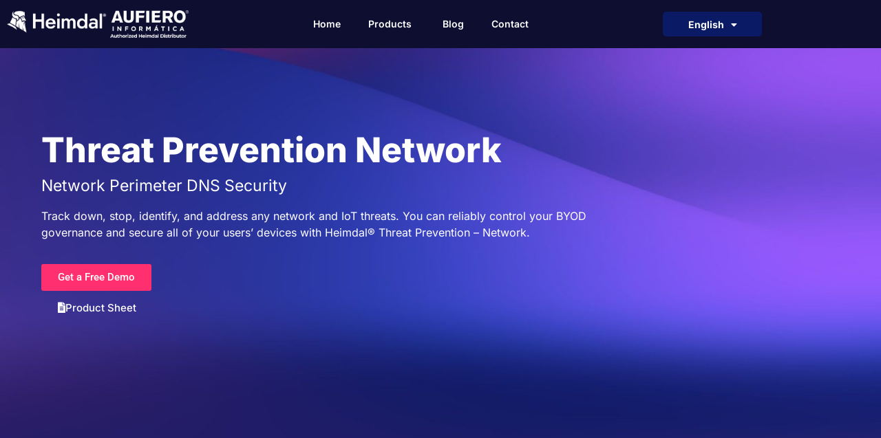

--- FILE ---
content_type: text/html; charset=UTF-8
request_url: https://www.heimdalsecurity-la.com/en/threat-prevention-network-eng/
body_size: 18359
content:
<!doctype html>
<html lang="en-US" prefix="og: https://ogp.me/ns#">
<head><style>img.lazy{min-height:1px}</style><link href="https://www.heimdalsecurity-la.com/wp-content/plugins/w3-total-cache/pub/js/lazyload.min.js" as="script">
	<meta charset="UTF-8">
	<meta name="viewport" content="width=device-width, initial-scale=1">
	<link rel="profile" href="https://gmpg.org/xfn/11">
		<style>img:is([sizes="auto" i], [sizes^="auto," i]) { contain-intrinsic-size: 3000px 1500px }</style>
	<link rel="alternate" href="https://www.heimdalsecurity-la.com/threat-prevention-network/" hreflang="es" />
<link rel="alternate" href="https://www.heimdalsecurity-la.com/en/threat-prevention-network-eng/" hreflang="en" />
<link rel="alternate" href="https://www.heimdalsecurity-la.com/pt/threat-prevention-network-2/" hreflang="pt" />

<!-- Google Tag Manager for WordPress by gtm4wp.com -->
<script data-cfasync="false" data-pagespeed-no-defer>
	var gtm4wp_datalayer_name = "dataLayer";
	var dataLayer = dataLayer || [];
</script>
<!-- End Google Tag Manager for WordPress by gtm4wp.com -->
<!-- Search Engine Optimization by Rank Math - https://rankmath.com/ -->
<title>Threat Prevention Network | Heimdal Security</title>
<meta name="description" content="Track down, stop, identify, and address any network and IoT threats."/>
<meta name="robots" content="index, follow, max-snippet:-1, max-video-preview:-1, max-image-preview:large"/>
<link rel="canonical" href="https://www.heimdalsecurity-la.com/en/threat-prevention-network-eng/" />
<meta property="og:locale" content="en_US" />
<meta property="og:type" content="article" />
<meta property="og:title" content="Threat Prevention Network | Heimdal Security" />
<meta property="og:description" content="Track down, stop, identify, and address any network and IoT threats." />
<meta property="og:url" content="https://www.heimdalsecurity-la.com/en/threat-prevention-network-eng/" />
<meta property="og:site_name" content="Heimdal - Aufiero Informática" />
<meta property="og:updated_time" content="2025-03-10T14:30:02+00:00" />
<meta property="og:image" content="https://www.heimdalsecurity-la.com/wp-content/uploads/sites/30/2023/06/MiConv.com__utd-1.png" />
<meta property="og:image:secure_url" content="https://www.heimdalsecurity-la.com/wp-content/uploads/sites/30/2023/06/MiConv.com__utd-1.png" />
<meta property="og:image:width" content="1296" />
<meta property="og:image:height" content="800" />
<meta property="og:image:alt" content="Threat Prevention Network" />
<meta property="og:image:type" content="image/png" />
<meta property="article:published_time" content="2023-06-21T12:32:01+00:00" />
<meta property="article:modified_time" content="2025-03-10T14:30:02+00:00" />
<meta name="twitter:card" content="summary_large_image" />
<meta name="twitter:title" content="Threat Prevention Network | Heimdal Security" />
<meta name="twitter:description" content="Track down, stop, identify, and address any network and IoT threats." />
<meta name="twitter:image" content="https://www.heimdalsecurity-la.com/wp-content/uploads/sites/30/2023/06/MiConv.com__utd-1.png" />
<meta name="twitter:label1" content="Time to read" />
<meta name="twitter:data1" content="2 minutes" />
<script type="application/ld+json" class="rank-math-schema">{"@context":"https://schema.org","@graph":[{"@type":"Organization","@id":"https://www.heimdalsecurity-la.com/#organization","name":"Heimdal - Aufiero Inform\u00e1tica","url":"https://www.heimdalsecurity-la.com","logo":{"@type":"ImageObject","@id":"https://www.heimdalsecurity-la.com/#logo","url":"https://heimdal.aufieroinformatica.com/wp-content/uploads/sites/30/2023/06/heimdal_logo_white.png","contentUrl":"https://heimdal.aufieroinformatica.com/wp-content/uploads/sites/30/2023/06/heimdal_logo_white.png","caption":"Heimdal - Aufiero Inform\u00e1tica","inLanguage":"en-US","width":"290","height":"63"}},{"@type":"WebSite","@id":"https://www.heimdalsecurity-la.com/#website","url":"https://www.heimdalsecurity-la.com","name":"Heimdal - Aufiero Inform\u00e1tica","publisher":{"@id":"https://www.heimdalsecurity-la.com/#organization"},"inLanguage":"en-US"},{"@type":"ImageObject","@id":"https://www.heimdalsecurity-la.com/wp-content/uploads/sites/30/2023/06/dns-filter.png","url":"https://www.heimdalsecurity-la.com/wp-content/uploads/sites/30/2023/06/dns-filter.png","width":"200","height":"200","inLanguage":"en-US"},{"@type":"WebPage","@id":"https://www.heimdalsecurity-la.com/en/threat-prevention-network-eng/#webpage","url":"https://www.heimdalsecurity-la.com/en/threat-prevention-network-eng/","name":"Threat Prevention Network | Heimdal Security","datePublished":"2023-06-21T12:32:01+00:00","dateModified":"2025-03-10T14:30:02+00:00","isPartOf":{"@id":"https://www.heimdalsecurity-la.com/#website"},"primaryImageOfPage":{"@id":"https://www.heimdalsecurity-la.com/wp-content/uploads/sites/30/2023/06/dns-filter.png"},"inLanguage":"en-US"},{"@type":"Person","@id":"https://www.heimdalsecurity-la.com/en/author/facundo/","name":"Carla","url":"https://www.heimdalsecurity-la.com/en/author/facundo/","image":{"@type":"ImageObject","@id":"https://secure.gravatar.com/avatar/2f0abf7076be86884d6ad5ba3534e58228d12fd56a26b902f4aaca51209d179d?s=96&amp;d=mm&amp;r=g","url":"https://secure.gravatar.com/avatar/2f0abf7076be86884d6ad5ba3534e58228d12fd56a26b902f4aaca51209d179d?s=96&amp;d=mm&amp;r=g","caption":"Carla","inLanguage":"en-US"},"worksFor":{"@id":"https://www.heimdalsecurity-la.com/#organization"}},{"@type":"Article","headline":"Threat Prevention Network | Heimdal Security","keywords":"Threat Prevention Network","datePublished":"2023-06-21T12:32:01+00:00","dateModified":"2025-03-10T14:30:02+00:00","author":{"@id":"https://www.heimdalsecurity-la.com/en/author/facundo/","name":"Carla"},"publisher":{"@id":"https://www.heimdalsecurity-la.com/#organization"},"description":"Track down, stop, identify, and address any network and IoT threats.","name":"Threat Prevention Network | Heimdal Security","@id":"https://www.heimdalsecurity-la.com/en/threat-prevention-network-eng/#richSnippet","isPartOf":{"@id":"https://www.heimdalsecurity-la.com/en/threat-prevention-network-eng/#webpage"},"image":{"@id":"https://www.heimdalsecurity-la.com/wp-content/uploads/sites/30/2023/06/dns-filter.png"},"inLanguage":"en-US","mainEntityOfPage":{"@id":"https://www.heimdalsecurity-la.com/en/threat-prevention-network-eng/#webpage"}}]}</script>
<!-- /Rank Math WordPress SEO plugin -->

<link rel='dns-prefetch' href='//www.heimdalsecurity-la.com' />
<link rel='stylesheet' id='hello-elementor-theme-style-css' href='https://www.heimdalsecurity-la.com/wp-content/themes/hello-elementor/assets/css/theme.css?ver=3.4.5' media='all' />
<link rel='stylesheet' id='elementor-frontend-css' href='https://www.heimdalsecurity-la.com/wp-content/plugins/elementor/assets/css/frontend.min.css?ver=3.34.1' media='all' />
<link rel='stylesheet' id='eael-general-css' href='https://www.heimdalsecurity-la.com/wp-content/plugins/essential-addons-for-elementor-lite/assets/front-end/css/view/general.min.css?ver=6.5.5' media='all' />
<link rel='stylesheet' id='eael-21-css' href='https://www.heimdalsecurity-la.com/wp-content/uploads/sites/30/essential-addons-elementor/eael-21.css?ver=1741617002' media='all' />
<style id='global-styles-inline-css'>
:root{--wp--preset--aspect-ratio--square: 1;--wp--preset--aspect-ratio--4-3: 4/3;--wp--preset--aspect-ratio--3-4: 3/4;--wp--preset--aspect-ratio--3-2: 3/2;--wp--preset--aspect-ratio--2-3: 2/3;--wp--preset--aspect-ratio--16-9: 16/9;--wp--preset--aspect-ratio--9-16: 9/16;--wp--preset--color--black: #000000;--wp--preset--color--cyan-bluish-gray: #abb8c3;--wp--preset--color--white: #ffffff;--wp--preset--color--pale-pink: #f78da7;--wp--preset--color--vivid-red: #cf2e2e;--wp--preset--color--luminous-vivid-orange: #ff6900;--wp--preset--color--luminous-vivid-amber: #fcb900;--wp--preset--color--light-green-cyan: #7bdcb5;--wp--preset--color--vivid-green-cyan: #00d084;--wp--preset--color--pale-cyan-blue: #8ed1fc;--wp--preset--color--vivid-cyan-blue: #0693e3;--wp--preset--color--vivid-purple: #9b51e0;--wp--preset--gradient--vivid-cyan-blue-to-vivid-purple: linear-gradient(135deg,rgba(6,147,227,1) 0%,rgb(155,81,224) 100%);--wp--preset--gradient--light-green-cyan-to-vivid-green-cyan: linear-gradient(135deg,rgb(122,220,180) 0%,rgb(0,208,130) 100%);--wp--preset--gradient--luminous-vivid-amber-to-luminous-vivid-orange: linear-gradient(135deg,rgba(252,185,0,1) 0%,rgba(255,105,0,1) 100%);--wp--preset--gradient--luminous-vivid-orange-to-vivid-red: linear-gradient(135deg,rgba(255,105,0,1) 0%,rgb(207,46,46) 100%);--wp--preset--gradient--very-light-gray-to-cyan-bluish-gray: linear-gradient(135deg,rgb(238,238,238) 0%,rgb(169,184,195) 100%);--wp--preset--gradient--cool-to-warm-spectrum: linear-gradient(135deg,rgb(74,234,220) 0%,rgb(151,120,209) 20%,rgb(207,42,186) 40%,rgb(238,44,130) 60%,rgb(251,105,98) 80%,rgb(254,248,76) 100%);--wp--preset--gradient--blush-light-purple: linear-gradient(135deg,rgb(255,206,236) 0%,rgb(152,150,240) 100%);--wp--preset--gradient--blush-bordeaux: linear-gradient(135deg,rgb(254,205,165) 0%,rgb(254,45,45) 50%,rgb(107,0,62) 100%);--wp--preset--gradient--luminous-dusk: linear-gradient(135deg,rgb(255,203,112) 0%,rgb(199,81,192) 50%,rgb(65,88,208) 100%);--wp--preset--gradient--pale-ocean: linear-gradient(135deg,rgb(255,245,203) 0%,rgb(182,227,212) 50%,rgb(51,167,181) 100%);--wp--preset--gradient--electric-grass: linear-gradient(135deg,rgb(202,248,128) 0%,rgb(113,206,126) 100%);--wp--preset--gradient--midnight: linear-gradient(135deg,rgb(2,3,129) 0%,rgb(40,116,252) 100%);--wp--preset--font-size--small: 13px;--wp--preset--font-size--medium: 20px;--wp--preset--font-size--large: 36px;--wp--preset--font-size--x-large: 42px;--wp--preset--spacing--20: 0.44rem;--wp--preset--spacing--30: 0.67rem;--wp--preset--spacing--40: 1rem;--wp--preset--spacing--50: 1.5rem;--wp--preset--spacing--60: 2.25rem;--wp--preset--spacing--70: 3.38rem;--wp--preset--spacing--80: 5.06rem;--wp--preset--shadow--natural: 6px 6px 9px rgba(0, 0, 0, 0.2);--wp--preset--shadow--deep: 12px 12px 50px rgba(0, 0, 0, 0.4);--wp--preset--shadow--sharp: 6px 6px 0px rgba(0, 0, 0, 0.2);--wp--preset--shadow--outlined: 6px 6px 0px -3px rgba(255, 255, 255, 1), 6px 6px rgba(0, 0, 0, 1);--wp--preset--shadow--crisp: 6px 6px 0px rgba(0, 0, 0, 1);}:root { --wp--style--global--content-size: 800px;--wp--style--global--wide-size: 1200px; }:where(body) { margin: 0; }.wp-site-blocks > .alignleft { float: left; margin-right: 2em; }.wp-site-blocks > .alignright { float: right; margin-left: 2em; }.wp-site-blocks > .aligncenter { justify-content: center; margin-left: auto; margin-right: auto; }:where(.wp-site-blocks) > * { margin-block-start: 24px; margin-block-end: 0; }:where(.wp-site-blocks) > :first-child { margin-block-start: 0; }:where(.wp-site-blocks) > :last-child { margin-block-end: 0; }:root { --wp--style--block-gap: 24px; }:root :where(.is-layout-flow) > :first-child{margin-block-start: 0;}:root :where(.is-layout-flow) > :last-child{margin-block-end: 0;}:root :where(.is-layout-flow) > *{margin-block-start: 24px;margin-block-end: 0;}:root :where(.is-layout-constrained) > :first-child{margin-block-start: 0;}:root :where(.is-layout-constrained) > :last-child{margin-block-end: 0;}:root :where(.is-layout-constrained) > *{margin-block-start: 24px;margin-block-end: 0;}:root :where(.is-layout-flex){gap: 24px;}:root :where(.is-layout-grid){gap: 24px;}.is-layout-flow > .alignleft{float: left;margin-inline-start: 0;margin-inline-end: 2em;}.is-layout-flow > .alignright{float: right;margin-inline-start: 2em;margin-inline-end: 0;}.is-layout-flow > .aligncenter{margin-left: auto !important;margin-right: auto !important;}.is-layout-constrained > .alignleft{float: left;margin-inline-start: 0;margin-inline-end: 2em;}.is-layout-constrained > .alignright{float: right;margin-inline-start: 2em;margin-inline-end: 0;}.is-layout-constrained > .aligncenter{margin-left: auto !important;margin-right: auto !important;}.is-layout-constrained > :where(:not(.alignleft):not(.alignright):not(.alignfull)){max-width: var(--wp--style--global--content-size);margin-left: auto !important;margin-right: auto !important;}.is-layout-constrained > .alignwide{max-width: var(--wp--style--global--wide-size);}body .is-layout-flex{display: flex;}.is-layout-flex{flex-wrap: wrap;align-items: center;}.is-layout-flex > :is(*, div){margin: 0;}body .is-layout-grid{display: grid;}.is-layout-grid > :is(*, div){margin: 0;}body{padding-top: 0px;padding-right: 0px;padding-bottom: 0px;padding-left: 0px;}a:where(:not(.wp-element-button)){text-decoration: underline;}:root :where(.wp-element-button, .wp-block-button__link){background-color: #32373c;border-width: 0;color: #fff;font-family: inherit;font-size: inherit;line-height: inherit;padding: calc(0.667em + 2px) calc(1.333em + 2px);text-decoration: none;}.has-black-color{color: var(--wp--preset--color--black) !important;}.has-cyan-bluish-gray-color{color: var(--wp--preset--color--cyan-bluish-gray) !important;}.has-white-color{color: var(--wp--preset--color--white) !important;}.has-pale-pink-color{color: var(--wp--preset--color--pale-pink) !important;}.has-vivid-red-color{color: var(--wp--preset--color--vivid-red) !important;}.has-luminous-vivid-orange-color{color: var(--wp--preset--color--luminous-vivid-orange) !important;}.has-luminous-vivid-amber-color{color: var(--wp--preset--color--luminous-vivid-amber) !important;}.has-light-green-cyan-color{color: var(--wp--preset--color--light-green-cyan) !important;}.has-vivid-green-cyan-color{color: var(--wp--preset--color--vivid-green-cyan) !important;}.has-pale-cyan-blue-color{color: var(--wp--preset--color--pale-cyan-blue) !important;}.has-vivid-cyan-blue-color{color: var(--wp--preset--color--vivid-cyan-blue) !important;}.has-vivid-purple-color{color: var(--wp--preset--color--vivid-purple) !important;}.has-black-background-color{background-color: var(--wp--preset--color--black) !important;}.has-cyan-bluish-gray-background-color{background-color: var(--wp--preset--color--cyan-bluish-gray) !important;}.has-white-background-color{background-color: var(--wp--preset--color--white) !important;}.has-pale-pink-background-color{background-color: var(--wp--preset--color--pale-pink) !important;}.has-vivid-red-background-color{background-color: var(--wp--preset--color--vivid-red) !important;}.has-luminous-vivid-orange-background-color{background-color: var(--wp--preset--color--luminous-vivid-orange) !important;}.has-luminous-vivid-amber-background-color{background-color: var(--wp--preset--color--luminous-vivid-amber) !important;}.has-light-green-cyan-background-color{background-color: var(--wp--preset--color--light-green-cyan) !important;}.has-vivid-green-cyan-background-color{background-color: var(--wp--preset--color--vivid-green-cyan) !important;}.has-pale-cyan-blue-background-color{background-color: var(--wp--preset--color--pale-cyan-blue) !important;}.has-vivid-cyan-blue-background-color{background-color: var(--wp--preset--color--vivid-cyan-blue) !important;}.has-vivid-purple-background-color{background-color: var(--wp--preset--color--vivid-purple) !important;}.has-black-border-color{border-color: var(--wp--preset--color--black) !important;}.has-cyan-bluish-gray-border-color{border-color: var(--wp--preset--color--cyan-bluish-gray) !important;}.has-white-border-color{border-color: var(--wp--preset--color--white) !important;}.has-pale-pink-border-color{border-color: var(--wp--preset--color--pale-pink) !important;}.has-vivid-red-border-color{border-color: var(--wp--preset--color--vivid-red) !important;}.has-luminous-vivid-orange-border-color{border-color: var(--wp--preset--color--luminous-vivid-orange) !important;}.has-luminous-vivid-amber-border-color{border-color: var(--wp--preset--color--luminous-vivid-amber) !important;}.has-light-green-cyan-border-color{border-color: var(--wp--preset--color--light-green-cyan) !important;}.has-vivid-green-cyan-border-color{border-color: var(--wp--preset--color--vivid-green-cyan) !important;}.has-pale-cyan-blue-border-color{border-color: var(--wp--preset--color--pale-cyan-blue) !important;}.has-vivid-cyan-blue-border-color{border-color: var(--wp--preset--color--vivid-cyan-blue) !important;}.has-vivid-purple-border-color{border-color: var(--wp--preset--color--vivid-purple) !important;}.has-vivid-cyan-blue-to-vivid-purple-gradient-background{background: var(--wp--preset--gradient--vivid-cyan-blue-to-vivid-purple) !important;}.has-light-green-cyan-to-vivid-green-cyan-gradient-background{background: var(--wp--preset--gradient--light-green-cyan-to-vivid-green-cyan) !important;}.has-luminous-vivid-amber-to-luminous-vivid-orange-gradient-background{background: var(--wp--preset--gradient--luminous-vivid-amber-to-luminous-vivid-orange) !important;}.has-luminous-vivid-orange-to-vivid-red-gradient-background{background: var(--wp--preset--gradient--luminous-vivid-orange-to-vivid-red) !important;}.has-very-light-gray-to-cyan-bluish-gray-gradient-background{background: var(--wp--preset--gradient--very-light-gray-to-cyan-bluish-gray) !important;}.has-cool-to-warm-spectrum-gradient-background{background: var(--wp--preset--gradient--cool-to-warm-spectrum) !important;}.has-blush-light-purple-gradient-background{background: var(--wp--preset--gradient--blush-light-purple) !important;}.has-blush-bordeaux-gradient-background{background: var(--wp--preset--gradient--blush-bordeaux) !important;}.has-luminous-dusk-gradient-background{background: var(--wp--preset--gradient--luminous-dusk) !important;}.has-pale-ocean-gradient-background{background: var(--wp--preset--gradient--pale-ocean) !important;}.has-electric-grass-gradient-background{background: var(--wp--preset--gradient--electric-grass) !important;}.has-midnight-gradient-background{background: var(--wp--preset--gradient--midnight) !important;}.has-small-font-size{font-size: var(--wp--preset--font-size--small) !important;}.has-medium-font-size{font-size: var(--wp--preset--font-size--medium) !important;}.has-large-font-size{font-size: var(--wp--preset--font-size--large) !important;}.has-x-large-font-size{font-size: var(--wp--preset--font-size--x-large) !important;}
:root :where(.wp-block-pullquote){font-size: 1.5em;line-height: 1.6;}
</style>
<link rel='stylesheet' id='hello-elementor-css' href='https://www.heimdalsecurity-la.com/wp-content/themes/hello-elementor/assets/css/reset.css?ver=3.4.5' media='all' />
<link rel='stylesheet' id='hello-elementor-header-footer-css' href='https://www.heimdalsecurity-la.com/wp-content/themes/hello-elementor/assets/css/header-footer.css?ver=3.4.5' media='all' />
<link rel='stylesheet' id='elementor-post-4-css' href='https://www.heimdalsecurity-la.com/wp-content/uploads/sites/30/elementor/css/post-4.css?ver=1767964374' media='all' />
<link rel='stylesheet' id='elementor-icons-css' href='https://www.heimdalsecurity-la.com/wp-content/plugins/elementor/assets/lib/eicons/css/elementor-icons.min.css?ver=5.45.0' media='all' />
<style id='elementor-icons-inline-css'>

		.elementor-add-new-section .elementor-add-templately-promo-button{
            background-color: #5d4fff !important;
            background-image: url(https://www.heimdalsecurity-la.com/wp-content/plugins/essential-addons-for-elementor-lite/assets/admin/images/templately/logo-icon.svg);
            background-repeat: no-repeat;
            background-position: center center;
            position: relative;
        }
        
		.elementor-add-new-section .elementor-add-templately-promo-button > i{
            height: 12px;
        }
        
        body .elementor-add-new-section .elementor-add-section-area-button {
            margin-left: 0;
        }

		.elementor-add-new-section .elementor-add-templately-promo-button{
            background-color: #5d4fff !important;
            background-image: url(https://www.heimdalsecurity-la.com/wp-content/plugins/essential-addons-for-elementor-lite/assets/admin/images/templately/logo-icon.svg);
            background-repeat: no-repeat;
            background-position: center center;
            position: relative;
        }
        
		.elementor-add-new-section .elementor-add-templately-promo-button > i{
            height: 12px;
        }
        
        body .elementor-add-new-section .elementor-add-section-area-button {
            margin-left: 0;
        }
</style>
<link rel='stylesheet' id='elementor-pro-css' href='https://www.heimdalsecurity-la.com/wp-content/plugins/elementor-pro/assets/css/frontend.min.css?ver=3.7.1' media='all' />
<link rel='stylesheet' id='widget-heading-css' href='https://www.heimdalsecurity-la.com/wp-content/plugins/elementor/assets/css/widget-heading.min.css?ver=3.34.1' media='all' />
<link rel='stylesheet' id='e-animation-grow-css' href='https://www.heimdalsecurity-la.com/wp-content/plugins/elementor/assets/lib/animations/styles/e-animation-grow.min.css?ver=3.34.1' media='all' />
<link rel='stylesheet' id='e-animation-fadeIn-css' href='https://www.heimdalsecurity-la.com/wp-content/plugins/elementor/assets/lib/animations/styles/fadeIn.min.css?ver=3.34.1' media='all' />
<link rel='stylesheet' id='widget-image-css' href='https://www.heimdalsecurity-la.com/wp-content/plugins/elementor/assets/css/widget-image.min.css?ver=3.34.1' media='all' />
<link rel='stylesheet' id='e-animation-fadeInLeft-css' href='https://www.heimdalsecurity-la.com/wp-content/plugins/elementor/assets/lib/animations/styles/fadeInLeft.min.css?ver=3.34.1' media='all' />
<link rel='stylesheet' id='e-animation-fadeInUp-css' href='https://www.heimdalsecurity-la.com/wp-content/plugins/elementor/assets/lib/animations/styles/fadeInUp.min.css?ver=3.34.1' media='all' />
<link rel='stylesheet' id='e-animation-fadeInRight-css' href='https://www.heimdalsecurity-la.com/wp-content/plugins/elementor/assets/lib/animations/styles/fadeInRight.min.css?ver=3.34.1' media='all' />
<link rel='stylesheet' id='widget-spacer-css' href='https://www.heimdalsecurity-la.com/wp-content/plugins/elementor/assets/css/widget-spacer.min.css?ver=3.34.1' media='all' />
<link rel='stylesheet' id='widget-video-css' href='https://www.heimdalsecurity-la.com/wp-content/plugins/elementor/assets/css/widget-video.min.css?ver=3.34.1' media='all' />
<link rel='stylesheet' id='swiper-css' href='https://www.heimdalsecurity-la.com/wp-content/plugins/elementor/assets/lib/swiper/v8/css/swiper.min.css?ver=8.4.5' media='all' />
<link rel='stylesheet' id='e-swiper-css' href='https://www.heimdalsecurity-la.com/wp-content/plugins/elementor/assets/css/conditionals/e-swiper.min.css?ver=3.34.1' media='all' />
<link rel='stylesheet' id='widget-image-carousel-css' href='https://www.heimdalsecurity-la.com/wp-content/plugins/elementor/assets/css/widget-image-carousel.min.css?ver=3.34.1' media='all' />
<link rel='stylesheet' id='widget-counter-css' href='https://www.heimdalsecurity-la.com/wp-content/plugins/elementor/assets/css/widget-counter.min.css?ver=3.34.1' media='all' />
<link rel='stylesheet' id='elementor-post-421-css' href='https://www.heimdalsecurity-la.com/wp-content/uploads/sites/30/elementor/css/post-421.css?ver=1767966019' media='all' />
<link rel='stylesheet' id='elementor-post-21-css' href='https://www.heimdalsecurity-la.com/wp-content/uploads/sites/30/elementor/css/post-21.css?ver=1767964374' media='all' />
<link rel='stylesheet' id='elementor-post-135-css' href='https://www.heimdalsecurity-la.com/wp-content/uploads/sites/30/elementor/css/post-135.css?ver=1767964374' media='all' />
<link rel='stylesheet' id='elementor-gf-local-inter-css' href='https://www.heimdalsecurity-la.com/wp-content/uploads/sites/30/elementor/google-fonts/css/inter.css?ver=1756157958' media='all' />
<link rel='stylesheet' id='elementor-gf-local-roboto-css' href='https://www.heimdalsecurity-la.com/wp-content/uploads/sites/30/elementor/google-fonts/css/roboto.css?ver=1756157962' media='all' />
<link rel='stylesheet' id='elementor-gf-local-montserrat-css' href='https://www.heimdalsecurity-la.com/wp-content/uploads/sites/30/elementor/google-fonts/css/montserrat.css?ver=1756157964' media='all' />
<link rel='stylesheet' id='elementor-icons-shared-0-css' href='https://www.heimdalsecurity-la.com/wp-content/plugins/elementor/assets/lib/font-awesome/css/fontawesome.min.css?ver=5.15.3' media='all' />
<link rel='stylesheet' id='elementor-icons-fa-solid-css' href='https://www.heimdalsecurity-la.com/wp-content/plugins/elementor/assets/lib/font-awesome/css/solid.min.css?ver=5.15.3' media='all' />
<script src="https://www.heimdalsecurity-la.com/wp-includes/js/jquery/jquery.min.js?ver=3.7.1" id="jquery-core-js"></script>
<script src="https://www.heimdalsecurity-la.com/wp-includes/js/jquery/jquery-migrate.min.js?ver=3.4.1" id="jquery-migrate-js"></script>
<link rel="https://api.w.org/" href="https://www.heimdalsecurity-la.com/wp-json/" /><link rel="alternate" title="JSON" type="application/json" href="https://www.heimdalsecurity-la.com/wp-json/wp/v2/pages/421" />
<link rel='shortlink' href='https://www.heimdalsecurity-la.com/?p=421' />
<link rel="alternate" title="oEmbed (JSON)" type="application/json+oembed" href="https://www.heimdalsecurity-la.com/wp-json/oembed/1.0/embed?url=https%3A%2F%2Fwww.heimdalsecurity-la.com%2Fen%2Fthreat-prevention-network-eng%2F&#038;lang=en" />
<link rel="alternate" title="oEmbed (XML)" type="text/xml+oembed" href="https://www.heimdalsecurity-la.com/wp-json/oembed/1.0/embed?url=https%3A%2F%2Fwww.heimdalsecurity-la.com%2Fen%2Fthreat-prevention-network-eng%2F&#038;format=xml&#038;lang=en" />

<!-- Google Tag Manager for WordPress by gtm4wp.com -->
<!-- GTM Container placement set to automatic -->
<script data-cfasync="false" data-pagespeed-no-defer>
	var dataLayer_content = {"pagePostType":"page","pagePostType2":"single-page","pagePostAuthor":"Carla"};
	dataLayer.push( dataLayer_content );
</script>
<script data-cfasync="false" data-pagespeed-no-defer>
(function(w,d,s,l,i){w[l]=w[l]||[];w[l].push({'gtm.start':
new Date().getTime(),event:'gtm.js'});var f=d.getElementsByTagName(s)[0],
j=d.createElement(s),dl=l!='dataLayer'?'&l='+l:'';j.async=true;j.src=
'//www.googletagmanager.com/gtm.js?id='+i+dl;f.parentNode.insertBefore(j,f);
})(window,document,'script','dataLayer','GTM-PSHSCKJJ');
</script>
<!-- End Google Tag Manager for WordPress by gtm4wp.com --><meta name="generator" content="Elementor 3.34.1; features: additional_custom_breakpoints; settings: css_print_method-external, google_font-enabled, font_display-swap">
			<style>
				.e-con.e-parent:nth-of-type(n+4):not(.e-lazyloaded):not(.e-no-lazyload),
				.e-con.e-parent:nth-of-type(n+4):not(.e-lazyloaded):not(.e-no-lazyload) * {
					background-image: none !important;
				}
				@media screen and (max-height: 1024px) {
					.e-con.e-parent:nth-of-type(n+3):not(.e-lazyloaded):not(.e-no-lazyload),
					.e-con.e-parent:nth-of-type(n+3):not(.e-lazyloaded):not(.e-no-lazyload) * {
						background-image: none !important;
					}
				}
				@media screen and (max-height: 640px) {
					.e-con.e-parent:nth-of-type(n+2):not(.e-lazyloaded):not(.e-no-lazyload),
					.e-con.e-parent:nth-of-type(n+2):not(.e-lazyloaded):not(.e-no-lazyload) * {
						background-image: none !important;
					}
				}
			</style>
			<link rel="icon" href="https://www.heimdalsecurity-la.com/wp-content/uploads/sites/30/2023/06/Diseno-sin-titulo-85-150x150.png" sizes="32x32" />
<link rel="icon" href="https://www.heimdalsecurity-la.com/wp-content/uploads/sites/30/2023/06/Diseno-sin-titulo-85-300x300.png" sizes="192x192" />
<link rel="apple-touch-icon" href="https://www.heimdalsecurity-la.com/wp-content/uploads/sites/30/2023/06/Diseno-sin-titulo-85-300x300.png" />
<meta name="msapplication-TileImage" content="https://www.heimdalsecurity-la.com/wp-content/uploads/sites/30/2023/06/Diseno-sin-titulo-85-300x300.png" />
</head>
<body class="wp-singular page-template-default page page-id-421 wp-custom-logo wp-embed-responsive wp-theme-hello-elementor hello-elementor-default elementor-default elementor-kit-4 elementor-page elementor-page-421">


<!-- GTM Container placement set to automatic -->
<!-- Google Tag Manager (noscript) -->
				<noscript><iframe src="https://www.googletagmanager.com/ns.html?id=GTM-PSHSCKJJ" height="0" width="0" style="display:none;visibility:hidden" aria-hidden="true"></iframe></noscript>
<!-- End Google Tag Manager (noscript) -->
<a class="skip-link screen-reader-text" href="#content">Skip to content</a>

		<div data-elementor-type="header" data-elementor-id="21" class="elementor elementor-21 elementor-location-header">
					<div class="elementor-section-wrap">
								<section class="elementor-section elementor-top-section elementor-element elementor-element-6007997 elementor-hidden-mobile elementor-section-boxed elementor-section-height-default elementor-section-height-default" data-id="6007997" data-element_type="section" data-settings="{&quot;background_background&quot;:&quot;classic&quot;,&quot;sticky&quot;:&quot;top&quot;,&quot;sticky_effects_offset&quot;:100,&quot;sticky_on&quot;:[&quot;desktop&quot;,&quot;tablet&quot;,&quot;mobile&quot;],&quot;sticky_offset&quot;:0}">
							<div class="elementor-background-overlay"></div>
							<div class="elementor-container elementor-column-gap-default">
					<div class="elementor-column elementor-col-33 elementor-top-column elementor-element elementor-element-23499d1" data-id="23499d1" data-element_type="column">
			<div class="elementor-widget-wrap elementor-element-populated">
						<div class="elementor-element elementor-element-5eb7d79 elementor-widget elementor-widget-image" data-id="5eb7d79" data-element_type="widget" data-widget_type="image.default">
				<div class="elementor-widget-container">
															<img fetchpriority="high" width="1417" height="212" src="data:image/svg+xml,%3Csvg%20xmlns='http://www.w3.org/2000/svg'%20viewBox='0%200%201417%20212'%3E%3C/svg%3E" data-src="https://www.heimdalsecurity-la.com/wp-content/uploads/sites/30/2023/06/Heimdal-Aufiero-Autorizado001.webp" class="attachment-full size-full wp-image-1165 lazy" alt="Heimdal-Aufiero-Autorizado0" data-srcset="https://www.heimdalsecurity-la.com/wp-content/uploads/sites/30/2023/06/Heimdal-Aufiero-Autorizado001.webp 1417w, https://www.heimdalsecurity-la.com/wp-content/uploads/sites/30/2023/06/Heimdal-Aufiero-Autorizado001-300x45.webp 300w, https://www.heimdalsecurity-la.com/wp-content/uploads/sites/30/2023/06/Heimdal-Aufiero-Autorizado001-1024x153.webp 1024w, https://www.heimdalsecurity-la.com/wp-content/uploads/sites/30/2023/06/Heimdal-Aufiero-Autorizado001-768x115.webp 768w" data-sizes="(max-width: 1417px) 100vw, 1417px" />															</div>
				</div>
					</div>
		</div>
				<div class="elementor-column elementor-col-33 elementor-top-column elementor-element elementor-element-0455b46" data-id="0455b46" data-element_type="column">
			<div class="elementor-widget-wrap elementor-element-populated">
						<div class="elementor-element elementor-element-220a3c5 eael-simple-menu-hamburger-align-center eael-hamburger--mobile eael_simple_menu_hamburger_disable_selected_menu_no elementor-widget elementor-widget-eael-simple-menu" data-id="220a3c5" data-element_type="widget" data-widget_type="eael-simple-menu.default">
				<div class="elementor-widget-container">
					<style>
                        @media screen and (max-width: 767px) {
                            .eael-hamburger--mobile {
                                .eael-simple-menu-horizontal,
                                .eael-simple-menu-vertical {
                                    display: none;
                                }
                            }
                            .eael-hamburger--mobile {
                                .eael-simple-menu-container .eael-simple-menu-toggle {
                                    display: block;
                                }
                            }
                        }
                    </style>            <div data-hamburger-icon="&lt;i aria-hidden=&quot;true&quot; class=&quot;fas fa-bars&quot;&gt;&lt;/i&gt;" data-indicator-icon="&lt;i aria-hidden=&quot;true&quot; class=&quot;fas fa-angle-down&quot;&gt;&lt;/i&gt;" data-dropdown-indicator-icon="&lt;i class=&quot;fas fa-angle-down&quot;&gt;&lt;/i&gt;" class="eael-simple-menu-container eael-simple-menu-align-center eael-simple-menu--stretch eael-simple-menu-dropdown-align-left preset-1" data-hamburger-breakpoints="{&quot;mobile&quot;:&quot;Mobile Portrait (&gt; 767px)&quot;,&quot;tablet&quot;:&quot;Tablet Portrait (&gt; 1024px)&quot;,&quot;desktop&quot;:&quot;Desktop (&gt; 2400px)&quot;,&quot;none&quot;:&quot;None&quot;}" data-hamburger-device="mobile">
                <ul id="menu-menu-eng" class="eael-simple-menu eael-simple-menu-dropdown-animate-to-top eael-simple-menu-indicator eael-simple-menu-horizontal"><li id="menu-item-441" class="menu-item menu-item-type-post_type menu-item-object-page menu-item-home menu-item-441"><a href="https://www.heimdalsecurity-la.com/en/home/">Home</a></li>
<li id="menu-item-468" class="menu-item menu-item-type-custom menu-item-object-custom current-menu-ancestor menu-item-has-children menu-item-468"><a href="#">Products</a>
<ul class="sub-menu">
	<li id="menu-item-442" class="menu-item menu-item-type-custom menu-item-object-custom current-menu-ancestor current-menu-parent menu-item-has-children menu-item-442"><a href="#">Threat Prevention</a>
	<ul class="sub-menu">
		<li id="menu-item-449" class="menu-item menu-item-type-post_type menu-item-object-page menu-item-449"><a href="https://www.heimdalsecurity-la.com/en/threat-prevention-endpoint-eng/">Threat Prevention Endpoint</a></li>
		<li id="menu-item-448" class="menu-item menu-item-type-post_type menu-item-object-page current-menu-item page_item page-item-421 current_page_item menu-item-448"><a href="https://www.heimdalsecurity-la.com/en/threat-prevention-network-eng/" aria-current="page">Threat Prevention Network</a></li>
	</ul>
</li>
	<li id="menu-item-443" class="menu-item menu-item-type-custom menu-item-object-custom menu-item-has-children menu-item-443"><a href="#">Privileges and Application Control</a>
	<ul class="sub-menu">
		<li id="menu-item-451" class="menu-item menu-item-type-post_type menu-item-object-page menu-item-451"><a href="https://www.heimdalsecurity-la.com/en/privileged-access-management-eng/">Privileged Access Management</a></li>
		<li id="menu-item-450" class="menu-item menu-item-type-post_type menu-item-object-page menu-item-450"><a href="https://www.heimdalsecurity-la.com/en/application-control-eng/">Application Control</a></li>
	</ul>
</li>
	<li id="menu-item-444" class="menu-item menu-item-type-custom menu-item-object-custom menu-item-has-children menu-item-444"><a href="#">Vulnerability Management</a>
	<ul class="sub-menu">
		<li id="menu-item-452" class="menu-item menu-item-type-post_type menu-item-object-page menu-item-452"><a href="https://www.heimdalsecurity-la.com/en/patch-and-asset-management-eng/">Patch and Asset Management</a></li>
	</ul>
</li>
	<li id="menu-item-445" class="menu-item menu-item-type-custom menu-item-object-custom menu-item-has-children menu-item-445"><a href="#">Endpoint Detection</a>
	<ul class="sub-menu">
		<li id="menu-item-455" class="menu-item menu-item-type-post_type menu-item-object-page menu-item-455"><a href="https://www.heimdalsecurity-la.com/en/next-gen-antivirus-firewall-mdm-eng/">Next-Gen Antivirus, Firewall &#038; MDM</a></li>
		<li id="menu-item-454" class="menu-item menu-item-type-post_type menu-item-object-page menu-item-454"><a href="https://www.heimdalsecurity-la.com/en/ransomware-encryption-protection-eng/">Ransomware Encryption Protection</a></li>
		<li id="menu-item-453" class="menu-item menu-item-type-post_type menu-item-object-page menu-item-453"><a href="https://www.heimdalsecurity-la.com/en/endpoint-detection-and-response-eng/">Endpoint Detection and Response</a></li>
	</ul>
</li>
	<li id="menu-item-446" class="menu-item menu-item-type-custom menu-item-object-custom menu-item-has-children menu-item-446"><a href="#">Email Protection</a>
	<ul class="sub-menu">
		<li id="menu-item-457" class="menu-item menu-item-type-post_type menu-item-object-page menu-item-457"><a href="https://www.heimdalsecurity-la.com/en/email-fraud-prevention-eng/">Email Fraud Prevention</a></li>
		<li id="menu-item-456" class="menu-item menu-item-type-post_type menu-item-object-page menu-item-456"><a href="https://www.heimdalsecurity-la.com/en/email-security-eng/">Email Security</a></li>
	</ul>
</li>
	<li id="menu-item-447" class="menu-item menu-item-type-custom menu-item-object-custom menu-item-has-children menu-item-447"><a href="#">Assist</a>
	<ul class="sub-menu">
		<li id="menu-item-458" class="menu-item menu-item-type-post_type menu-item-object-page menu-item-458"><a href="https://www.heimdalsecurity-la.com/en/remote-desktop-eng/">Remote Desktop</a></li>
	</ul>
</li>
</ul>
</li>
<li id="menu-item-4339" class="menu-item menu-item-type-post_type menu-item-object-page menu-item-4339"><a href="https://www.heimdalsecurity-la.com/en/blog-eng/">Blog</a></li>
<li id="menu-item-542" class="menu-item menu-item-type-post_type menu-item-object-page menu-item-542"><a href="https://www.heimdalsecurity-la.com/en/contact/">Contact</a></li>
</ul>                <button class="eael-simple-menu-toggle">
                    <span class="sr-only ">Hamburger Toggle Menu</span>
                    <i aria-hidden="true" class="fas fa-bars"></i>                </button>
            </div>
            				</div>
				</div>
					</div>
		</div>
				<div class="elementor-column elementor-col-33 elementor-top-column elementor-element elementor-element-6232056" data-id="6232056" data-element_type="column">
			<div class="elementor-widget-wrap elementor-element-populated">
						<div style="--langs:2" class="elementor-element elementor-element-8d4ea53 cpel-switcher--align-center cpel-switcher--layout-dropdown cpel-switcher--drop-on-click cpel-switcher--drop-to-down elementor-widget elementor-widget-polylang-language-switcher" data-id="8d4ea53" data-element_type="widget" data-widget_type="polylang-language-switcher.default">
				<div class="elementor-widget-container">
					<nav class="cpel-switcher__nav"><div class="cpel-switcher__toggle cpel-switcher__lang" onclick="this.classList.toggle('cpel-switcher__toggle--on')"><a lang="en-US" hreflang="en-US" href="https://www.heimdalsecurity-la.com/en/threat-prevention-network-eng/"><span class="cpel-switcher__name">English</span><i class="cpel-switcher__icon fas fa-caret-down" aria-hidden="true"></i></a></div><ul class="cpel-switcher__list"><li class="cpel-switcher__lang"><a lang="es-ES" hreflang="es-ES" href="https://www.heimdalsecurity-la.com/threat-prevention-network/"><span class="cpel-switcher__name">Español</span></a></li><li class="cpel-switcher__lang"><a lang="pt-BR" hreflang="pt-BR" href="https://www.heimdalsecurity-la.com/pt/threat-prevention-network-2/"><span class="cpel-switcher__name">Português</span></a></li></ul></nav>				</div>
				</div>
					</div>
		</div>
					</div>
		</section>
				<section class="elementor-section elementor-top-section elementor-element elementor-element-76b2dd6 elementor-hidden-desktop elementor-hidden-tablet elementor-section-boxed elementor-section-height-default elementor-section-height-default" data-id="76b2dd6" data-element_type="section" data-settings="{&quot;background_background&quot;:&quot;classic&quot;,&quot;sticky&quot;:&quot;top&quot;,&quot;sticky_effects_offset&quot;:100,&quot;sticky_on&quot;:[&quot;desktop&quot;,&quot;tablet&quot;,&quot;mobile&quot;],&quot;sticky_offset&quot;:0}">
						<div class="elementor-container elementor-column-gap-default">
					<div class="elementor-column elementor-col-33 elementor-top-column elementor-element elementor-element-261f281" data-id="261f281" data-element_type="column">
			<div class="elementor-widget-wrap elementor-element-populated">
						<div class="elementor-element elementor-element-51bfd00 elementor-widget elementor-widget-image" data-id="51bfd00" data-element_type="widget" data-widget_type="image.default">
				<div class="elementor-widget-container">
															<img fetchpriority="high" width="1417" height="212" src="data:image/svg+xml,%3Csvg%20xmlns='http://www.w3.org/2000/svg'%20viewBox='0%200%201417%20212'%3E%3C/svg%3E" data-src="https://www.heimdalsecurity-la.com/wp-content/uploads/sites/30/2023/06/Heimdal-Aufiero-Autorizado001.webp" class="attachment-full size-full wp-image-1165 lazy" alt="Heimdal-Aufiero-Autorizado0" data-srcset="https://www.heimdalsecurity-la.com/wp-content/uploads/sites/30/2023/06/Heimdal-Aufiero-Autorizado001.webp 1417w, https://www.heimdalsecurity-la.com/wp-content/uploads/sites/30/2023/06/Heimdal-Aufiero-Autorizado001-300x45.webp 300w, https://www.heimdalsecurity-la.com/wp-content/uploads/sites/30/2023/06/Heimdal-Aufiero-Autorizado001-1024x153.webp 1024w, https://www.heimdalsecurity-la.com/wp-content/uploads/sites/30/2023/06/Heimdal-Aufiero-Autorizado001-768x115.webp 768w" data-sizes="(max-width: 1417px) 100vw, 1417px" />															</div>
				</div>
					</div>
		</div>
				<div class="elementor-column elementor-col-33 elementor-top-column elementor-element elementor-element-a8d3bbb" data-id="a8d3bbb" data-element_type="column">
			<div class="elementor-widget-wrap elementor-element-populated">
						<div class="elementor-element elementor-element-9d47d29 elementor-nav-menu--stretch elementor-nav-menu--dropdown-tablet elementor-nav-menu__text-align-aside elementor-nav-menu--toggle elementor-nav-menu--burger elementor-widget elementor-widget-nav-menu" data-id="9d47d29" data-element_type="widget" data-settings="{&quot;full_width&quot;:&quot;stretch&quot;,&quot;layout&quot;:&quot;horizontal&quot;,&quot;submenu_icon&quot;:{&quot;value&quot;:&quot;&lt;i class=\&quot;fas fa-caret-down\&quot;&gt;&lt;\/i&gt;&quot;,&quot;library&quot;:&quot;fa-solid&quot;},&quot;toggle&quot;:&quot;burger&quot;}" data-widget_type="nav-menu.default">
				<div class="elementor-widget-container">
								<nav migration_allowed="1" migrated="0" role="navigation" class="elementor-nav-menu--main elementor-nav-menu__container elementor-nav-menu--layout-horizontal e--pointer-underline e--animation-fade">
				<ul id="menu-1-9d47d29" class="elementor-nav-menu"><li class="menu-item menu-item-type-post_type menu-item-object-page menu-item-home menu-item-441"><a href="https://www.heimdalsecurity-la.com/en/home/" class="elementor-item">Home</a></li>
<li class="menu-item menu-item-type-custom menu-item-object-custom current-menu-ancestor menu-item-has-children menu-item-468"><a href="#" class="elementor-item elementor-item-anchor">Products</a>
<ul class="sub-menu elementor-nav-menu--dropdown">
	<li class="menu-item menu-item-type-custom menu-item-object-custom current-menu-ancestor current-menu-parent menu-item-has-children menu-item-442"><a href="#" class="elementor-sub-item elementor-item-anchor">Threat Prevention</a>
	<ul class="sub-menu elementor-nav-menu--dropdown">
		<li class="menu-item menu-item-type-post_type menu-item-object-page menu-item-449"><a href="https://www.heimdalsecurity-la.com/en/threat-prevention-endpoint-eng/" class="elementor-sub-item">Threat Prevention Endpoint</a></li>
		<li class="menu-item menu-item-type-post_type menu-item-object-page current-menu-item page_item page-item-421 current_page_item menu-item-448"><a href="https://www.heimdalsecurity-la.com/en/threat-prevention-network-eng/" aria-current="page" class="elementor-sub-item elementor-item-active">Threat Prevention Network</a></li>
	</ul>
</li>
	<li class="menu-item menu-item-type-custom menu-item-object-custom menu-item-has-children menu-item-443"><a href="#" class="elementor-sub-item elementor-item-anchor">Privileges and Application Control</a>
	<ul class="sub-menu elementor-nav-menu--dropdown">
		<li class="menu-item menu-item-type-post_type menu-item-object-page menu-item-451"><a href="https://www.heimdalsecurity-la.com/en/privileged-access-management-eng/" class="elementor-sub-item">Privileged Access Management</a></li>
		<li class="menu-item menu-item-type-post_type menu-item-object-page menu-item-450"><a href="https://www.heimdalsecurity-la.com/en/application-control-eng/" class="elementor-sub-item">Application Control</a></li>
	</ul>
</li>
	<li class="menu-item menu-item-type-custom menu-item-object-custom menu-item-has-children menu-item-444"><a href="#" class="elementor-sub-item elementor-item-anchor">Vulnerability Management</a>
	<ul class="sub-menu elementor-nav-menu--dropdown">
		<li class="menu-item menu-item-type-post_type menu-item-object-page menu-item-452"><a href="https://www.heimdalsecurity-la.com/en/patch-and-asset-management-eng/" class="elementor-sub-item">Patch and Asset Management</a></li>
	</ul>
</li>
	<li class="menu-item menu-item-type-custom menu-item-object-custom menu-item-has-children menu-item-445"><a href="#" class="elementor-sub-item elementor-item-anchor">Endpoint Detection</a>
	<ul class="sub-menu elementor-nav-menu--dropdown">
		<li class="menu-item menu-item-type-post_type menu-item-object-page menu-item-455"><a href="https://www.heimdalsecurity-la.com/en/next-gen-antivirus-firewall-mdm-eng/" class="elementor-sub-item">Next-Gen Antivirus, Firewall &#038; MDM</a></li>
		<li class="menu-item menu-item-type-post_type menu-item-object-page menu-item-454"><a href="https://www.heimdalsecurity-la.com/en/ransomware-encryption-protection-eng/" class="elementor-sub-item">Ransomware Encryption Protection</a></li>
		<li class="menu-item menu-item-type-post_type menu-item-object-page menu-item-453"><a href="https://www.heimdalsecurity-la.com/en/endpoint-detection-and-response-eng/" class="elementor-sub-item">Endpoint Detection and Response</a></li>
	</ul>
</li>
	<li class="menu-item menu-item-type-custom menu-item-object-custom menu-item-has-children menu-item-446"><a href="#" class="elementor-sub-item elementor-item-anchor">Email Protection</a>
	<ul class="sub-menu elementor-nav-menu--dropdown">
		<li class="menu-item menu-item-type-post_type menu-item-object-page menu-item-457"><a href="https://www.heimdalsecurity-la.com/en/email-fraud-prevention-eng/" class="elementor-sub-item">Email Fraud Prevention</a></li>
		<li class="menu-item menu-item-type-post_type menu-item-object-page menu-item-456"><a href="https://www.heimdalsecurity-la.com/en/email-security-eng/" class="elementor-sub-item">Email Security</a></li>
	</ul>
</li>
	<li class="menu-item menu-item-type-custom menu-item-object-custom menu-item-has-children menu-item-447"><a href="#" class="elementor-sub-item elementor-item-anchor">Assist</a>
	<ul class="sub-menu elementor-nav-menu--dropdown">
		<li class="menu-item menu-item-type-post_type menu-item-object-page menu-item-458"><a href="https://www.heimdalsecurity-la.com/en/remote-desktop-eng/" class="elementor-sub-item">Remote Desktop</a></li>
	</ul>
</li>
</ul>
</li>
<li class="menu-item menu-item-type-post_type menu-item-object-page menu-item-4339"><a href="https://www.heimdalsecurity-la.com/en/blog-eng/" class="elementor-item">Blog</a></li>
<li class="menu-item menu-item-type-post_type menu-item-object-page menu-item-542"><a href="https://www.heimdalsecurity-la.com/en/contact/" class="elementor-item">Contact</a></li>
</ul>			</nav>
					<div class="elementor-menu-toggle" role="button" tabindex="0" aria-label="Menu Toggle" aria-expanded="false">
			<i aria-hidden="true" role="presentation" class="elementor-menu-toggle__icon--open eicon-menu-bar"></i><i aria-hidden="true" role="presentation" class="elementor-menu-toggle__icon--close eicon-close"></i>			<span class="elementor-screen-only">Menu</span>
		</div>
			<nav class="elementor-nav-menu--dropdown elementor-nav-menu__container" role="navigation" aria-hidden="true">
				<ul id="menu-2-9d47d29" class="elementor-nav-menu"><li class="menu-item menu-item-type-post_type menu-item-object-page menu-item-home menu-item-441"><a href="https://www.heimdalsecurity-la.com/en/home/" class="elementor-item" tabindex="-1">Home</a></li>
<li class="menu-item menu-item-type-custom menu-item-object-custom current-menu-ancestor menu-item-has-children menu-item-468"><a href="#" class="elementor-item elementor-item-anchor" tabindex="-1">Products</a>
<ul class="sub-menu elementor-nav-menu--dropdown">
	<li class="menu-item menu-item-type-custom menu-item-object-custom current-menu-ancestor current-menu-parent menu-item-has-children menu-item-442"><a href="#" class="elementor-sub-item elementor-item-anchor" tabindex="-1">Threat Prevention</a>
	<ul class="sub-menu elementor-nav-menu--dropdown">
		<li class="menu-item menu-item-type-post_type menu-item-object-page menu-item-449"><a href="https://www.heimdalsecurity-la.com/en/threat-prevention-endpoint-eng/" class="elementor-sub-item" tabindex="-1">Threat Prevention Endpoint</a></li>
		<li class="menu-item menu-item-type-post_type menu-item-object-page current-menu-item page_item page-item-421 current_page_item menu-item-448"><a href="https://www.heimdalsecurity-la.com/en/threat-prevention-network-eng/" aria-current="page" class="elementor-sub-item elementor-item-active" tabindex="-1">Threat Prevention Network</a></li>
	</ul>
</li>
	<li class="menu-item menu-item-type-custom menu-item-object-custom menu-item-has-children menu-item-443"><a href="#" class="elementor-sub-item elementor-item-anchor" tabindex="-1">Privileges and Application Control</a>
	<ul class="sub-menu elementor-nav-menu--dropdown">
		<li class="menu-item menu-item-type-post_type menu-item-object-page menu-item-451"><a href="https://www.heimdalsecurity-la.com/en/privileged-access-management-eng/" class="elementor-sub-item" tabindex="-1">Privileged Access Management</a></li>
		<li class="menu-item menu-item-type-post_type menu-item-object-page menu-item-450"><a href="https://www.heimdalsecurity-la.com/en/application-control-eng/" class="elementor-sub-item" tabindex="-1">Application Control</a></li>
	</ul>
</li>
	<li class="menu-item menu-item-type-custom menu-item-object-custom menu-item-has-children menu-item-444"><a href="#" class="elementor-sub-item elementor-item-anchor" tabindex="-1">Vulnerability Management</a>
	<ul class="sub-menu elementor-nav-menu--dropdown">
		<li class="menu-item menu-item-type-post_type menu-item-object-page menu-item-452"><a href="https://www.heimdalsecurity-la.com/en/patch-and-asset-management-eng/" class="elementor-sub-item" tabindex="-1">Patch and Asset Management</a></li>
	</ul>
</li>
	<li class="menu-item menu-item-type-custom menu-item-object-custom menu-item-has-children menu-item-445"><a href="#" class="elementor-sub-item elementor-item-anchor" tabindex="-1">Endpoint Detection</a>
	<ul class="sub-menu elementor-nav-menu--dropdown">
		<li class="menu-item menu-item-type-post_type menu-item-object-page menu-item-455"><a href="https://www.heimdalsecurity-la.com/en/next-gen-antivirus-firewall-mdm-eng/" class="elementor-sub-item" tabindex="-1">Next-Gen Antivirus, Firewall &#038; MDM</a></li>
		<li class="menu-item menu-item-type-post_type menu-item-object-page menu-item-454"><a href="https://www.heimdalsecurity-la.com/en/ransomware-encryption-protection-eng/" class="elementor-sub-item" tabindex="-1">Ransomware Encryption Protection</a></li>
		<li class="menu-item menu-item-type-post_type menu-item-object-page menu-item-453"><a href="https://www.heimdalsecurity-la.com/en/endpoint-detection-and-response-eng/" class="elementor-sub-item" tabindex="-1">Endpoint Detection and Response</a></li>
	</ul>
</li>
	<li class="menu-item menu-item-type-custom menu-item-object-custom menu-item-has-children menu-item-446"><a href="#" class="elementor-sub-item elementor-item-anchor" tabindex="-1">Email Protection</a>
	<ul class="sub-menu elementor-nav-menu--dropdown">
		<li class="menu-item menu-item-type-post_type menu-item-object-page menu-item-457"><a href="https://www.heimdalsecurity-la.com/en/email-fraud-prevention-eng/" class="elementor-sub-item" tabindex="-1">Email Fraud Prevention</a></li>
		<li class="menu-item menu-item-type-post_type menu-item-object-page menu-item-456"><a href="https://www.heimdalsecurity-la.com/en/email-security-eng/" class="elementor-sub-item" tabindex="-1">Email Security</a></li>
	</ul>
</li>
	<li class="menu-item menu-item-type-custom menu-item-object-custom menu-item-has-children menu-item-447"><a href="#" class="elementor-sub-item elementor-item-anchor" tabindex="-1">Assist</a>
	<ul class="sub-menu elementor-nav-menu--dropdown">
		<li class="menu-item menu-item-type-post_type menu-item-object-page menu-item-458"><a href="https://www.heimdalsecurity-la.com/en/remote-desktop-eng/" class="elementor-sub-item" tabindex="-1">Remote Desktop</a></li>
	</ul>
</li>
</ul>
</li>
<li class="menu-item menu-item-type-post_type menu-item-object-page menu-item-4339"><a href="https://www.heimdalsecurity-la.com/en/blog-eng/" class="elementor-item" tabindex="-1">Blog</a></li>
<li class="menu-item menu-item-type-post_type menu-item-object-page menu-item-542"><a href="https://www.heimdalsecurity-la.com/en/contact/" class="elementor-item" tabindex="-1">Contact</a></li>
</ul>			</nav>
						</div>
				</div>
					</div>
		</div>
				<div class="elementor-column elementor-col-33 elementor-top-column elementor-element elementor-element-54f28d2" data-id="54f28d2" data-element_type="column">
			<div class="elementor-widget-wrap elementor-element-populated">
						<div style="--langs:2" class="elementor-element elementor-element-0bed166 cpel-switcher--align-center cpel-switcher--layout-dropdown cpel-switcher--drop-on-click cpel-switcher--drop-to-down elementor-widget elementor-widget-polylang-language-switcher" data-id="0bed166" data-element_type="widget" data-widget_type="polylang-language-switcher.default">
				<div class="elementor-widget-container">
					<nav class="cpel-switcher__nav"><div class="cpel-switcher__toggle cpel-switcher__lang" onclick="this.classList.toggle('cpel-switcher__toggle--on')"><a lang="en-US" hreflang="en-US" href="https://www.heimdalsecurity-la.com/en/threat-prevention-network-eng/"><span class="cpel-switcher__name">English</span><i class="cpel-switcher__icon fas fa-caret-down" aria-hidden="true"></i></a></div><ul class="cpel-switcher__list"><li class="cpel-switcher__lang"><a lang="es-ES" hreflang="es-ES" href="https://www.heimdalsecurity-la.com/threat-prevention-network/"><span class="cpel-switcher__name">Español</span></a></li><li class="cpel-switcher__lang"><a lang="pt-BR" hreflang="pt-BR" href="https://www.heimdalsecurity-la.com/pt/threat-prevention-network-2/"><span class="cpel-switcher__name">Português</span></a></li></ul></nav>				</div>
				</div>
					</div>
		</div>
					</div>
		</section>
							</div>
				</div>
		
<main id="content" class="site-main post-421 page type-page status-publish hentry">

	
	<div class="page-content">
				<div data-elementor-type="wp-page" data-elementor-id="421" class="elementor elementor-421">
						<section class="elementor-section elementor-top-section elementor-element elementor-element-6e4b1be elementor-section-height-min-height elementor-section-boxed elementor-section-height-default elementor-section-items-middle" data-id="6e4b1be" data-element_type="section" data-settings="{&quot;background_background&quot;:&quot;classic&quot;}">
							<div class="elementor-background-overlay"></div>
							<div class="elementor-container elementor-column-gap-default">
					<div class="elementor-column elementor-col-100 elementor-top-column elementor-element elementor-element-1c936ba elementor-invisible" data-id="1c936ba" data-element_type="column" data-settings="{&quot;animation&quot;:&quot;fadeIn&quot;}">
			<div class="elementor-widget-wrap elementor-element-populated">
						<div class="elementor-element elementor-element-7b09323 elementor-widget elementor-widget-heading" data-id="7b09323" data-element_type="widget" data-widget_type="heading.default">
				<div class="elementor-widget-container">
					<h1 class="elementor-heading-title elementor-size-default">Threat Prevention  Network
</h1>				</div>
				</div>
				<div class="elementor-element elementor-element-bc969ea elementor-widget elementor-widget-text-editor" data-id="bc969ea" data-element_type="widget" data-widget_type="text-editor.default">
				<div class="elementor-widget-container">
									<p>Network Perimeter DNS Security</p>								</div>
				</div>
				<div class="elementor-element elementor-element-429f525 elementor-widget elementor-widget-text-editor" data-id="429f525" data-element_type="widget" data-widget_type="text-editor.default">
				<div class="elementor-widget-container">
									<p>Track down, stop, identify, and address any network and IoT threats. You can reliably control your BYOD governance and secure all of your users&#8217; devices with Heimdal® Threat Prevention &#8211; Network.</p>								</div>
				</div>
				<div class="elementor-element elementor-element-8e9251d elementor-widget elementor-widget-button" data-id="8e9251d" data-element_type="widget" data-widget_type="button.default">
				<div class="elementor-widget-container">
									<div class="elementor-button-wrapper">
					<a class="elementor-button elementor-button-link elementor-size-sm elementor-animation-grow" href="https://www.heimdalsecurity-la.com/en/contact/">
						<span class="elementor-button-content-wrapper">
									<span class="elementor-button-text">Get a Free Demo</span>
					</span>
					</a>
				</div>
								</div>
				</div>
				<div class="elementor-element elementor-element-e6eb5bc elementor-widget elementor-widget-button" data-id="e6eb5bc" data-element_type="widget" data-widget_type="button.default">
				<div class="elementor-widget-container">
									<div class="elementor-button-wrapper">
					<a class="elementor-button elementor-button-link elementor-size-sm" href="https://www.heimdalsecurity-la.com/wp-content/uploads/sites/30/2023/06/heimdal-threat-prevention-network.pdf" target="_blank">
						<span class="elementor-button-content-wrapper">
						<span class="elementor-button-icon">
				<i aria-hidden="true" class="fas fa-file-alt"></i>			</span>
									<span class="elementor-button-text">Product Sheet</span>
					</span>
					</a>
				</div>
								</div>
				</div>
					</div>
		</div>
					</div>
		</section>
				<section class="elementor-section elementor-top-section elementor-element elementor-element-e2653b3 elementor-section-boxed elementor-section-height-default elementor-section-height-default" data-id="e2653b3" data-element_type="section" data-settings="{&quot;background_background&quot;:&quot;classic&quot;}">
						<div class="elementor-container elementor-column-gap-default">
					<div class="elementor-column elementor-col-100 elementor-top-column elementor-element elementor-element-d259afa" data-id="d259afa" data-element_type="column">
			<div class="elementor-widget-wrap elementor-element-populated">
						<div class="elementor-element elementor-element-4770c14 elementor-invisible elementor-widget elementor-widget-heading" data-id="4770c14" data-element_type="widget" data-settings="{&quot;_animation&quot;:&quot;fadeIn&quot;}" data-widget_type="heading.default">
				<div class="elementor-widget-container">
					<h2 class="elementor-heading-title elementor-size-default">Today, stop the threats of tomorrow.
</h2>				</div>
				</div>
				<div class="elementor-element elementor-element-8d43344 elementor-invisible elementor-widget elementor-widget-text-editor" data-id="8d43344" data-element_type="widget" data-settings="{&quot;_animation&quot;:&quot;fadeIn&quot;}" data-widget_type="text-editor.default">
				<div class="elementor-widget-container">
									<div class="header-container"><div class="header-container"><div class="header-container"><p class="one-platform-subtitle">Not only on your endpoints, but also on any additional hardware.</p></div></div></div>								</div>
				</div>
				<section class="elementor-section elementor-inner-section elementor-element elementor-element-d86e89f elementor-section-boxed elementor-section-height-default elementor-section-height-default" data-id="d86e89f" data-element_type="section">
						<div class="elementor-container elementor-column-gap-default">
					<div class="elementor-column elementor-col-33 elementor-inner-column elementor-element elementor-element-9437fad elementor-invisible" data-id="9437fad" data-element_type="column" data-settings="{&quot;animation&quot;:&quot;fadeInLeft&quot;}">
			<div class="elementor-widget-wrap elementor-element-populated">
						<div class="elementor-element elementor-element-3d57c31 elementor-widget elementor-widget-image" data-id="3d57c31" data-element_type="widget" data-widget_type="image.default">
				<div class="elementor-widget-container">
															<img decoding="async" width="88" height="88" src="data:image/svg+xml,%3Csvg%20xmlns='http://www.w3.org/2000/svg'%20viewBox='0%200%2088%2088'%3E%3C/svg%3E" data-src="https://www.heimdalsecurity-la.com/wp-content/uploads/sites/30/2023/06/dns-filter.png" class="attachment-large size-large wp-image-150 lazy" alt="" />															</div>
				</div>
				<div class="elementor-element elementor-element-7179d40 elementor-widget elementor-widget-heading" data-id="7179d40" data-element_type="widget" data-widget_type="heading.default">
				<div class="elementor-widget-container">
					<h2 class="elementor-heading-title elementor-size-default">Coverage of Every Device
</h2>				</div>
				</div>
				<div class="elementor-element elementor-element-b88d704 elementor-widget elementor-widget-text-editor" data-id="b88d704" data-element_type="widget" data-widget_type="text-editor.default">
				<div class="elementor-widget-container">
									<div class="card-container"><div class="card-container"><div class="card-container"><p class="card-p">With a comprehensive solution that covers your entire business ecosystem, regain your peace of mind. BYODs, IoTs, and all other devices connected to the network of your business should be protected and maintained.</p></div></div></div>								</div>
				</div>
					</div>
		</div>
				<div class="elementor-column elementor-col-33 elementor-inner-column elementor-element elementor-element-b770de1 elementor-invisible" data-id="b770de1" data-element_type="column" data-settings="{&quot;animation&quot;:&quot;fadeInUp&quot;}">
			<div class="elementor-widget-wrap elementor-element-populated">
						<div class="elementor-element elementor-element-976acd7 elementor-widget elementor-widget-image" data-id="976acd7" data-element_type="widget" data-widget_type="image.default">
				<div class="elementor-widget-container">
															<img decoding="async" width="88" height="88" src="data:image/svg+xml,%3Csvg%20xmlns='http://www.w3.org/2000/svg'%20viewBox='0%200%2088%2088'%3E%3C/svg%3E" data-src="https://www.heimdalsecurity-la.com/wp-content/uploads/sites/30/2023/06/ai-dns.png" class="attachment-large size-large wp-image-151 lazy" alt="" />															</div>
				</div>
				<div class="elementor-element elementor-element-d1a30e0 elementor-widget elementor-widget-heading" data-id="d1a30e0" data-element_type="widget" data-widget_type="heading.default">
				<div class="elementor-widget-container">
					<h2 class="elementor-heading-title elementor-size-default">Maximum Network Logging
</h2>				</div>
				</div>
				<div class="elementor-element elementor-element-7b22576 elementor-widget elementor-widget-text-editor" data-id="7b22576" data-element_type="widget" data-widget_type="text-editor.default">
				<div class="elementor-widget-container">
									<div class="card-container"><div class="card-container"><div class="card-container"><div class="card-container"><p class="card-p">Utilize the logging feature of Threat Prevention-Network to keep track of network traffic activity. Discover what&#8217;s going on and stop threats before they reach your endpoints.</p></div></div></div></div>								</div>
				</div>
					</div>
		</div>
				<div class="elementor-column elementor-col-33 elementor-inner-column elementor-element elementor-element-f4791b7 elementor-invisible" data-id="f4791b7" data-element_type="column" data-settings="{&quot;animation&quot;:&quot;fadeInRight&quot;}">
			<div class="elementor-widget-wrap elementor-element-populated">
						<div class="elementor-element elementor-element-7ec2f89 elementor-widget elementor-widget-image" data-id="7ec2f89" data-element_type="widget" data-widget_type="image.default">
				<div class="elementor-widget-container">
															<img decoding="async" width="88" height="88" src="data:image/svg+xml,%3Csvg%20xmlns='http://www.w3.org/2000/svg'%20viewBox='0%200%2088%2088'%3E%3C/svg%3E" data-src="https://www.heimdalsecurity-la.com/wp-content/uploads/sites/30/2023/06/content-share.png" class="attachment-large size-large wp-image-152 lazy" alt="" />															</div>
				</div>
				<div class="elementor-element elementor-element-cde7b8f elementor-widget elementor-widget-heading" data-id="cde7b8f" data-element_type="widget" data-widget_type="heading.default">
				<div class="elementor-widget-container">
					<h2 class="elementor-heading-title elementor-size-default">Making Threat Hunting Simple
</h2>				</div>
				</div>
				<div class="elementor-element elementor-element-df82b4b elementor-widget elementor-widget-text-editor" data-id="df82b4b" data-element_type="widget" data-widget_type="text-editor.default">
				<div class="elementor-widget-container">
									<div class="card-container"><div class="one-platform-container space--section"><div class="container"><div class="cards-container"><div class="card-container"><p class="card-p">Threat Prevention &#8211; Network may be set up quickly and without the need to install any additional software. Bid adieu to challenging threat-hunting systems that produced meager results and had no upscaling factor.</p></div></div></div></div></div>								</div>
				</div>
					</div>
		</div>
					</div>
		</section>
					</div>
		</div>
					</div>
		</section>
				<section class="elementor-section elementor-top-section elementor-element elementor-element-84dadf6 elementor-section-height-min-height elementor-section-boxed elementor-section-height-default elementor-section-items-middle" data-id="84dadf6" data-element_type="section" data-settings="{&quot;background_background&quot;:&quot;classic&quot;}">
						<div class="elementor-container elementor-column-gap-default">
					<div class="elementor-column elementor-col-100 elementor-top-column elementor-element elementor-element-c8ece6c elementor-invisible" data-id="c8ece6c" data-element_type="column" data-settings="{&quot;animation&quot;:&quot;fadeInLeft&quot;}">
			<div class="elementor-widget-wrap elementor-element-populated">
						<div class="elementor-element elementor-element-49d3460 elementor-widget__width-initial elementor-widget elementor-widget-heading" data-id="49d3460" data-element_type="widget" data-widget_type="heading.default">
				<div class="elementor-widget-container">
					<h2 class="elementor-heading-title elementor-size-default">Protecting not just the endpoints, but the entire ecosystem.

</h2>				</div>
				</div>
				<div class="elementor-element elementor-element-78941f2 elementor-widget elementor-widget-spacer" data-id="78941f2" data-element_type="widget" data-widget_type="spacer.default">
				<div class="elementor-widget-container">
							<div class="elementor-spacer">
			<div class="elementor-spacer-inner"></div>
		</div>
						</div>
				</div>
				<section class="elementor-section elementor-inner-section elementor-element elementor-element-573e969 elementor-section-boxed elementor-section-height-default elementor-section-height-default" data-id="573e969" data-element_type="section">
						<div class="elementor-container elementor-column-gap-default">
					<div class="elementor-column elementor-col-50 elementor-inner-column elementor-element elementor-element-fe9f488" data-id="fe9f488" data-element_type="column">
			<div class="elementor-widget-wrap elementor-element-populated">
						<div class="elementor-element elementor-element-d12af72 elementor-widget elementor-widget-text-editor" data-id="d12af72" data-element_type="widget" data-widget_type="text-editor.default">
				<div class="elementor-widget-container">
									<p>Heimdal Threat Prevention &#8211; Network offers you specialized threat hunting and complete network visibility. Regardless of the device or operating system, A to Z protection. In both on-premises and cloud-based systems, hybrid DNS gives you the ability to encrypt traffic locally on any DNS server without having to divert to our resolvers.</p>								</div>
				</div>
					</div>
		</div>
				<div class="elementor-column elementor-col-50 elementor-inner-column elementor-element elementor-element-72311f5" data-id="72311f5" data-element_type="column">
			<div class="elementor-widget-wrap elementor-element-populated">
						<div class="elementor-element elementor-element-19459fc elementor-widget elementor-widget-video" data-id="19459fc" data-element_type="widget" data-settings="{&quot;youtube_url&quot;:&quot;youtube.com\/watch?v=raKmVJpN6RY&quot;,&quot;video_type&quot;:&quot;youtube&quot;,&quot;controls&quot;:&quot;yes&quot;}" data-widget_type="video.default">
				<div class="elementor-widget-container">
							<div class="elementor-wrapper elementor-open-inline">
			<div class="elementor-video"></div>		</div>
						</div>
				</div>
					</div>
		</div>
					</div>
		</section>
					</div>
		</div>
					</div>
		</section>
				<section class="elementor-section elementor-top-section elementor-element elementor-element-a62843b elementor-section-height-min-height elementor-section-boxed elementor-section-height-default elementor-section-items-middle" data-id="a62843b" data-element_type="section" data-settings="{&quot;background_background&quot;:&quot;gradient&quot;}">
						<div class="elementor-container elementor-column-gap-default">
					<div class="elementor-column elementor-col-100 elementor-top-column elementor-element elementor-element-c1e2f28 elementor-invisible" data-id="c1e2f28" data-element_type="column" data-settings="{&quot;animation&quot;:&quot;fadeInLeft&quot;}">
			<div class="elementor-widget-wrap elementor-element-populated">
						<div class="elementor-element elementor-element-229c474 elementor-widget elementor-widget-text-editor" data-id="229c474" data-element_type="widget" data-widget_type="text-editor.default">
				<div class="elementor-widget-container">
									<p>KEY BENEFITS</p>								</div>
				</div>
				<div class="elementor-element elementor-element-90d2187 elementor-widget elementor-widget-heading" data-id="90d2187" data-element_type="widget" data-widget_type="heading.default">
				<div class="elementor-widget-container">
					<h2 class="elementor-heading-title elementor-size-default">Unique Solutions for Advanced Problems</h2>				</div>
				</div>
				<div class="elementor-element elementor-element-703c027 elementor-widget elementor-widget-spacer" data-id="703c027" data-element_type="widget" data-widget_type="spacer.default">
				<div class="elementor-widget-container">
							<div class="elementor-spacer">
			<div class="elementor-spacer-inner"></div>
		</div>
						</div>
				</div>
				<section class="elementor-section elementor-inner-section elementor-element elementor-element-323db90 elementor-section-boxed elementor-section-height-default elementor-section-height-default elementor-invisible" data-id="323db90" data-element_type="section" data-settings="{&quot;animation&quot;:&quot;fadeInLeft&quot;}">
						<div class="elementor-container elementor-column-gap-default">
					<div class="elementor-column elementor-col-50 elementor-inner-column elementor-element elementor-element-e23fc3b" data-id="e23fc3b" data-element_type="column" data-settings="{&quot;animation&quot;:&quot;none&quot;}">
			<div class="elementor-widget-wrap elementor-element-populated">
						<div class="elementor-element elementor-element-e231731 elementor-widget elementor-widget-heading" data-id="e231731" data-element_type="widget" data-widget_type="heading.default">
				<div class="elementor-widget-container">
					<h2 class="elementor-heading-title elementor-size-default">Unleash extensive threat-hunting abilities.</h2>				</div>
				</div>
				<div class="elementor-element elementor-element-7dff9c4 elementor-widget elementor-widget-text-editor" data-id="7dff9c4" data-element_type="widget" data-widget_type="text-editor.default">
				<div class="elementor-widget-container">
									<div class="left-contain"><p>Use an AI-powered highly intelligent threat detection system in conjunction with a host-based intrusion prevention system (HIPS).</p></div>								</div>
				</div>
					</div>
		</div>
				<div class="elementor-column elementor-col-50 elementor-inner-column elementor-element elementor-element-bcd4c82" data-id="bcd4c82" data-element_type="column">
			<div class="elementor-widget-wrap elementor-element-populated">
						<div class="elementor-element elementor-element-94803ad elementor-widget__width-initial elementor-widget elementor-widget-image" data-id="94803ad" data-element_type="widget" data-widget_type="image.default">
				<div class="elementor-widget-container">
															<img decoding="async" width="800" height="494" src="data:image/svg+xml,%3Csvg%20xmlns='http://www.w3.org/2000/svg'%20viewBox='0%200%20800%20494'%3E%3C/svg%3E" data-src="https://www.heimdalsecurity-la.com/wp-content/uploads/sites/30/2023/06/MiConv.com__utd-1-1024x632.png" class="attachment-large size-large wp-image-178 lazy" alt="" data-srcset="https://www.heimdalsecurity-la.com/wp-content/uploads/sites/30/2023/06/MiConv.com__utd-1-1024x632.png 1024w, https://www.heimdalsecurity-la.com/wp-content/uploads/sites/30/2023/06/MiConv.com__utd-1-300x185.png 300w, https://www.heimdalsecurity-la.com/wp-content/uploads/sites/30/2023/06/MiConv.com__utd-1-768x474.png 768w, https://www.heimdalsecurity-la.com/wp-content/uploads/sites/30/2023/06/MiConv.com__utd-1.png 1296w" data-sizes="(max-width: 800px) 100vw, 800px" />															</div>
				</div>
					</div>
		</div>
					</div>
		</section>
					</div>
		</div>
					</div>
		</section>
				<section class="elementor-section elementor-top-section elementor-element elementor-element-bcc7886 elementor-section-height-min-height elementor-section-boxed elementor-section-height-default elementor-section-items-middle" data-id="bcc7886" data-element_type="section" data-settings="{&quot;background_background&quot;:&quot;classic&quot;}">
						<div class="elementor-container elementor-column-gap-default">
					<div class="elementor-column elementor-col-100 elementor-top-column elementor-element elementor-element-25eda40 elementor-invisible" data-id="25eda40" data-element_type="column" data-settings="{&quot;animation&quot;:&quot;fadeInLeft&quot;}">
			<div class="elementor-widget-wrap elementor-element-populated">
						<section class="elementor-section elementor-inner-section elementor-element elementor-element-0a81d44 elementor-section-boxed elementor-section-height-default elementor-section-height-default elementor-invisible" data-id="0a81d44" data-element_type="section" data-settings="{&quot;animation&quot;:&quot;fadeInRight&quot;}">
						<div class="elementor-container elementor-column-gap-default">
					<div class="elementor-column elementor-col-50 elementor-inner-column elementor-element elementor-element-5771219" data-id="5771219" data-element_type="column">
			<div class="elementor-widget-wrap elementor-element-populated">
						<div class="elementor-element elementor-element-5684416 elementor-widget__width-initial elementor-widget elementor-widget-image" data-id="5684416" data-element_type="widget" data-widget_type="image.default">
				<div class="elementor-widget-container">
															<img decoding="async" width="800" height="494" src="data:image/svg+xml,%3Csvg%20xmlns='http://www.w3.org/2000/svg'%20viewBox='0%200%20800%20494'%3E%3C/svg%3E" data-src="https://www.heimdalsecurity-la.com/wp-content/uploads/sites/30/2023/06/utd-2-1024x632.png" class="attachment-large size-large wp-image-175 lazy" alt="" data-srcset="https://www.heimdalsecurity-la.com/wp-content/uploads/sites/30/2023/06/utd-2-1024x632.png 1024w, https://www.heimdalsecurity-la.com/wp-content/uploads/sites/30/2023/06/utd-2-300x185.png 300w, https://www.heimdalsecurity-la.com/wp-content/uploads/sites/30/2023/06/utd-2-768x474.png 768w, https://www.heimdalsecurity-la.com/wp-content/uploads/sites/30/2023/06/utd-2.png 1296w" data-sizes="(max-width: 800px) 100vw, 800px" />															</div>
				</div>
					</div>
		</div>
				<div class="elementor-column elementor-col-50 elementor-inner-column elementor-element elementor-element-b039c25" data-id="b039c25" data-element_type="column">
			<div class="elementor-widget-wrap elementor-element-populated">
						<div class="elementor-element elementor-element-016ae54 elementor-widget elementor-widget-heading" data-id="016ae54" data-element_type="widget" data-widget_type="heading.default">
				<div class="elementor-widget-container">
					<h2 class="elementor-heading-title elementor-size-default">Enabling thorough detection and action.</h2>				</div>
				</div>
				<div class="elementor-element elementor-element-fefc460 elementor-widget elementor-widget-text-editor" data-id="fefc460" data-element_type="widget" data-widget_type="text-editor.default">
				<div class="elementor-widget-container">
									<div class="left-contain"><div class="left-contain"><p>Threat Prevention &#8211; Network makes use of Cloud Access Security Brokerage (CASB) to provide greater security against harmful activity, enabling your IT administrators to find, categorize, and remove unauthorized apps from your cloud environment.</p></div></div>								</div>
				</div>
					</div>
		</div>
					</div>
		</section>
					</div>
		</div>
					</div>
		</section>
				<section class="elementor-section elementor-top-section elementor-element elementor-element-b05150b elementor-section-height-min-height elementor-section-boxed elementor-section-height-default elementor-section-items-middle" data-id="b05150b" data-element_type="section" data-settings="{&quot;background_background&quot;:&quot;gradient&quot;}">
						<div class="elementor-container elementor-column-gap-default">
					<div class="elementor-column elementor-col-100 elementor-top-column elementor-element elementor-element-37dbe9a" data-id="37dbe9a" data-element_type="column" data-settings="{&quot;animation&quot;:&quot;none&quot;}">
			<div class="elementor-widget-wrap elementor-element-populated">
						<section class="elementor-section elementor-inner-section elementor-element elementor-element-69eb690 elementor-section-boxed elementor-section-height-default elementor-section-height-default elementor-invisible" data-id="69eb690" data-element_type="section" data-settings="{&quot;animation&quot;:&quot;fadeInLeft&quot;}">
						<div class="elementor-container elementor-column-gap-default">
					<div class="elementor-column elementor-col-50 elementor-inner-column elementor-element elementor-element-f32c836" data-id="f32c836" data-element_type="column" data-settings="{&quot;animation&quot;:&quot;none&quot;}">
			<div class="elementor-widget-wrap elementor-element-populated">
						<div class="elementor-element elementor-element-ed68f34 elementor-widget elementor-widget-heading" data-id="ed68f34" data-element_type="widget" data-widget_type="heading.default">
				<div class="elementor-widget-container">
					<h2 class="elementor-heading-title elementor-size-default">Excellent rates of detection and prediction</h2>				</div>
				</div>
				<div class="elementor-element elementor-element-2d1ab9e elementor-widget elementor-widget-text-editor" data-id="2d1ab9e" data-element_type="widget" data-widget_type="text-editor.default">
				<div class="elementor-widget-container">
									<div class="left-contain"><div class="left-contain"><p>With a 96% accuracy in detecting and foreseeing upcoming assaults, you can hunt down, stop, detect, and respond to endpoint, network, and IoT threats.</p></div></div>								</div>
				</div>
					</div>
		</div>
				<div class="elementor-column elementor-col-50 elementor-inner-column elementor-element elementor-element-2aa4234" data-id="2aa4234" data-element_type="column" data-settings="{&quot;animation&quot;:&quot;none&quot;}">
			<div class="elementor-widget-wrap elementor-element-populated">
						<div class="elementor-element elementor-element-41c51d7 elementor-widget__width-initial elementor-widget elementor-widget-image" data-id="41c51d7" data-element_type="widget" data-widget_type="image.default">
				<div class="elementor-widget-container">
															<img decoding="async" width="800" height="494" src="data:image/svg+xml,%3Csvg%20xmlns='http://www.w3.org/2000/svg'%20viewBox='0%200%20800%20494'%3E%3C/svg%3E" data-src="https://www.heimdalsecurity-la.com/wp-content/uploads/sites/30/2023/06/utd-3-1024x632.png" class="attachment-large size-large wp-image-176 lazy" alt="" data-srcset="https://www.heimdalsecurity-la.com/wp-content/uploads/sites/30/2023/06/utd-3-1024x632.png 1024w, https://www.heimdalsecurity-la.com/wp-content/uploads/sites/30/2023/06/utd-3-300x185.png 300w, https://www.heimdalsecurity-la.com/wp-content/uploads/sites/30/2023/06/utd-3-768x474.png 768w, https://www.heimdalsecurity-la.com/wp-content/uploads/sites/30/2023/06/utd-3.png 1296w" data-sizes="(max-width: 800px) 100vw, 800px" />															</div>
				</div>
					</div>
		</div>
					</div>
		</section>
					</div>
		</div>
					</div>
		</section>
				<section class="elementor-section elementor-top-section elementor-element elementor-element-a4c84a2 elementor-section-height-min-height elementor-section-boxed elementor-section-height-default elementor-section-items-middle" data-id="a4c84a2" data-element_type="section" data-settings="{&quot;background_background&quot;:&quot;classic&quot;}">
						<div class="elementor-container elementor-column-gap-default">
					<div class="elementor-column elementor-col-50 elementor-top-column elementor-element elementor-element-cef6037 elementor-invisible" data-id="cef6037" data-element_type="column" data-settings="{&quot;animation&quot;:&quot;fadeInLeft&quot;}">
			<div class="elementor-widget-wrap elementor-element-populated">
						<div class="elementor-element elementor-element-50518eb elementor-widget elementor-widget-heading" data-id="50518eb" data-element_type="widget" data-widget_type="heading.default">
				<div class="elementor-widget-container">
					<h2 class="elementor-heading-title elementor-size-default">Boost <span style="color: #0065FF">Any </span>
<span style="font-weight: 700">Security Program</span></h2>				</div>
				</div>
				<div class="elementor-element elementor-element-4351bea elementor-widget elementor-widget-text-editor" data-id="4351bea" data-element_type="widget" data-widget_type="text-editor.default">
				<div class="elementor-widget-container">
									<p>In order to provide an authentic Endpoint Prevention, Detection, and Response (EPDR) position, Heimdal® Threat Prevention &#8211; Network can be added to any antivirus, firewall, intrusion detection system, or intrusion prevention system (IPS). One platform, one agent.</p>								</div>
				</div>
				<div class="elementor-element elementor-element-953722b elementor-widget elementor-widget-button" data-id="953722b" data-element_type="widget" data-widget_type="button.default">
				<div class="elementor-widget-container">
									<div class="elementor-button-wrapper">
					<a class="elementor-button elementor-button-link elementor-size-sm elementor-animation-grow" href="https://www.heimdalsecurity-la.com/en/contact/">
						<span class="elementor-button-content-wrapper">
									<span class="elementor-button-text">GET A FREE DEMO</span>
					</span>
					</a>
				</div>
								</div>
				</div>
					</div>
		</div>
				<div class="elementor-column elementor-col-50 elementor-top-column elementor-element elementor-element-f766fb4 elementor-invisible" data-id="f766fb4" data-element_type="column" data-settings="{&quot;animation&quot;:&quot;fadeInRight&quot;}">
			<div class="elementor-widget-wrap elementor-element-populated">
						<div class="elementor-element elementor-element-c182bca elementor-widget elementor-widget-image" data-id="c182bca" data-element_type="widget" data-widget_type="image.default">
				<div class="elementor-widget-container">
															<img decoding="async" width="574" height="494" src="data:image/svg+xml,%3Csvg%20xmlns='http://www.w3.org/2000/svg'%20viewBox='0%200%20574%20494'%3E%3C/svg%3E" data-src="https://www.heimdalsecurity-la.com/wp-content/uploads/sites/30/2023/06/Captura-de-pantalla-2023-06-20-115025.png" class="attachment-full size-full wp-image-161 lazy" alt="" data-srcset="https://www.heimdalsecurity-la.com/wp-content/uploads/sites/30/2023/06/Captura-de-pantalla-2023-06-20-115025.png 574w, https://www.heimdalsecurity-la.com/wp-content/uploads/sites/30/2023/06/Captura-de-pantalla-2023-06-20-115025-300x258.png 300w" data-sizes="(max-width: 574px) 100vw, 574px" />															</div>
				</div>
					</div>
		</div>
					</div>
		</section>
				<section class="elementor-section elementor-top-section elementor-element elementor-element-46ee22e elementor-section-height-min-height elementor-section-boxed elementor-section-height-default elementor-section-items-middle elementor-invisible" data-id="46ee22e" data-element_type="section" data-settings="{&quot;background_background&quot;:&quot;classic&quot;,&quot;animation&quot;:&quot;fadeIn&quot;}">
						<div class="elementor-container elementor-column-gap-default">
					<div class="elementor-column elementor-col-100 elementor-top-column elementor-element elementor-element-92b805c" data-id="92b805c" data-element_type="column">
			<div class="elementor-widget-wrap elementor-element-populated">
						<div class="elementor-element elementor-element-c32ad7b elementor-arrows-position-outside elementor-widget elementor-widget-image-carousel" data-id="c32ad7b" data-element_type="widget" data-settings="{&quot;slides_to_show&quot;:&quot;6&quot;,&quot;slides_to_show_mobile&quot;:&quot;1&quot;,&quot;slides_to_scroll&quot;:&quot;1&quot;,&quot;navigation&quot;:&quot;arrows&quot;,&quot;pause_on_hover&quot;:&quot;no&quot;,&quot;autoplay&quot;:&quot;yes&quot;,&quot;pause_on_interaction&quot;:&quot;yes&quot;,&quot;autoplay_speed&quot;:5000,&quot;infinite&quot;:&quot;yes&quot;,&quot;speed&quot;:500}" data-widget_type="image-carousel.default">
				<div class="elementor-widget-container">
							<div class="elementor-image-carousel-wrapper swiper" role="region" aria-roledescription="carousel" aria-label="Image Carousel" dir="ltr">
			<div class="elementor-image-carousel swiper-wrapper" aria-live="off">
								<div class="swiper-slide" role="group" aria-roledescription="slide" aria-label="1 of 8"><figure class="swiper-slide-inner"><img decoding="async" class="swiper-slide-image lazy" src="data:image/svg+xml,%3Csvg%20xmlns='http://www.w3.org/2000/svg'%20viewBox='0%200%20177%2020'%3E%3C/svg%3E" data-src="https://www.heimdalsecurity-la.com/wp-content/uploads/sites/30/2023/06/huffpost.png" alt="huffpost" /></figure></div><div class="swiper-slide" role="group" aria-roledescription="slide" aria-label="2 of 8"><figure class="swiper-slide-inner"><img decoding="async" class="swiper-slide-image lazy" src="data:image/svg+xml,%3Csvg%20xmlns='http://www.w3.org/2000/svg'%20viewBox='0%200%20151%2033'%3E%3C/svg%3E" data-src="https://www.heimdalsecurity-la.com/wp-content/uploads/sites/30/2023/06/inquirer.png" alt="inquirer" /></figure></div><div class="swiper-slide" role="group" aria-roledescription="slide" aria-label="3 of 8"><figure class="swiper-slide-inner"><img decoding="async" class="swiper-slide-image lazy" src="data:image/svg+xml,%3Csvg%20xmlns='http://www.w3.org/2000/svg'%20viewBox='0%200%20128%2041'%3E%3C/svg%3E" data-src="https://www.heimdalsecurity-la.com/wp-content/uploads/sites/30/2023/06/the-verge.png" alt="the-verge" /></figure></div><div class="swiper-slide" role="group" aria-roledescription="slide" aria-label="4 of 8"><figure class="swiper-slide-inner"><img decoding="async" class="swiper-slide-image lazy" src="data:image/svg+xml,%3Csvg%20xmlns='http://www.w3.org/2000/svg'%20viewBox='0%200%2097%2041'%3E%3C/svg%3E" data-src="https://www.heimdalsecurity-la.com/wp-content/uploads/sites/30/2023/06/tnw.png" alt="tnw" /></figure></div><div class="swiper-slide" role="group" aria-roledescription="slide" aria-label="5 of 8"><figure class="swiper-slide-inner"><img decoding="async" class="swiper-slide-image lazy" src="data:image/svg+xml,%3Csvg%20xmlns='http://www.w3.org/2000/svg'%20viewBox='0%200%20127%2040'%3E%3C/svg%3E" data-src="https://www.heimdalsecurity-la.com/wp-content/uploads/sites/30/2023/06/business-insider.png" alt="business-insider" /></figure></div><div class="swiper-slide" role="group" aria-roledescription="slide" aria-label="6 of 8"><figure class="swiper-slide-inner"><img decoding="async" class="swiper-slide-image lazy" src="data:image/svg+xml,%3Csvg%20xmlns='http://www.w3.org/2000/svg'%20viewBox='0%200%20170%2021'%3E%3C/svg%3E" data-src="https://www.heimdalsecurity-la.com/wp-content/uploads/sites/30/2023/06/securityweek.png" alt="securityweek" /></figure></div><div class="swiper-slide" role="group" aria-roledescription="slide" aria-label="7 of 8"><figure class="swiper-slide-inner"><img decoding="async" class="swiper-slide-image lazy" src="data:image/svg+xml,%3Csvg%20xmlns='http://www.w3.org/2000/svg'%20viewBox='0%200%20110%2028'%3E%3C/svg%3E" data-src="https://www.heimdalsecurity-la.com/wp-content/uploads/sites/30/2023/06/forbs.png" alt="forbs" /></figure></div><div class="swiper-slide" role="group" aria-roledescription="slide" aria-label="8 of 8"><figure class="swiper-slide-inner"><img decoding="async" class="swiper-slide-image lazy" src="data:image/svg+xml,%3Csvg%20xmlns='http://www.w3.org/2000/svg'%20viewBox='0%200%20194%2040'%3E%3C/svg%3E" data-src="https://www.heimdalsecurity-la.com/wp-content/uploads/sites/30/2023/06/heise.png" alt="heise" /></figure></div>			</div>
												<div class="elementor-swiper-button elementor-swiper-button-prev" role="button" tabindex="0">
						<i aria-hidden="true" class="eicon-chevron-left"></i>					</div>
					<div class="elementor-swiper-button elementor-swiper-button-next" role="button" tabindex="0">
						<i aria-hidden="true" class="eicon-chevron-right"></i>					</div>
				
									</div>
						</div>
				</div>
					</div>
		</div>
					</div>
		</section>
				<section class="elementor-section elementor-top-section elementor-element elementor-element-8259a32 elementor-section-height-min-height elementor-section-boxed elementor-section-height-default elementor-section-items-middle" data-id="8259a32" data-element_type="section" data-settings="{&quot;background_background&quot;:&quot;classic&quot;}">
							<div class="elementor-background-overlay"></div>
							<div class="elementor-container elementor-column-gap-default">
					<div class="elementor-column elementor-col-50 elementor-top-column elementor-element elementor-element-e92beaf elementor-invisible" data-id="e92beaf" data-element_type="column" data-settings="{&quot;animation&quot;:&quot;fadeInLeft&quot;}">
			<div class="elementor-widget-wrap elementor-element-populated">
						<div class="elementor-element elementor-element-1ede350 elementor-widget elementor-widget-heading" data-id="1ede350" data-element_type="widget" data-widget_type="heading.default">
				<div class="elementor-widget-container">
					<h2 class="elementor-heading-title elementor-size-default">Securing International </br><span style="font-weight: 900">Sector Leaders</span></h2>				</div>
				</div>
				<div class="elementor-element elementor-element-35a7be3 elementor-widget elementor-widget-text-editor" data-id="35a7be3" data-element_type="widget" data-widget_type="text-editor.default">
				<div class="elementor-widget-container">
									<div class="text-container"><p>Heimdal® helps customers to concentrate on what they do best—their businesses—by using a unique approach to cybersecurity and a platform that constantly adapts and evolves by following the whereabouts of IT criminals and generating incremental intelligence.</p></div>								</div>
				</div>
					</div>
		</div>
				<div class="elementor-column elementor-col-50 elementor-top-column elementor-element elementor-element-4697447 elementor-invisible" data-id="4697447" data-element_type="column" data-settings="{&quot;animation&quot;:&quot;fadeInRight&quot;}">
			<div class="elementor-widget-wrap elementor-element-populated">
						<section class="elementor-section elementor-inner-section elementor-element elementor-element-f345c6c elementor-section-boxed elementor-section-height-default elementor-section-height-default" data-id="f345c6c" data-element_type="section">
						<div class="elementor-container elementor-column-gap-default">
					<div class="elementor-column elementor-col-50 elementor-inner-column elementor-element elementor-element-86030db" data-id="86030db" data-element_type="column">
			<div class="elementor-widget-wrap elementor-element-populated">
						<div class="elementor-element elementor-element-ccb2201 elementor-widget elementor-widget-image" data-id="ccb2201" data-element_type="widget" data-widget_type="image.default">
				<div class="elementor-widget-container">
															<img decoding="async" width="164" height="40" src="data:image/svg+xml,%3Csvg%20xmlns='http://www.w3.org/2000/svg'%20viewBox='0%200%20164%2040'%3E%3C/svg%3E" data-src="https://www.heimdalsecurity-la.com/wp-content/uploads/sites/30/2023/06/brother-logo.png" class="attachment-large size-large wp-image-61 lazy" alt="brother-logo" />															</div>
				</div>
					</div>
		</div>
				<div class="elementor-column elementor-col-50 elementor-inner-column elementor-element elementor-element-e6b7c80" data-id="e6b7c80" data-element_type="column">
			<div class="elementor-widget-wrap elementor-element-populated">
						<div class="elementor-element elementor-element-8e72c22 elementor-widget elementor-widget-image" data-id="8e72c22" data-element_type="widget" data-widget_type="image.default">
				<div class="elementor-widget-container">
															<img decoding="async" width="167" height="40" src="data:image/svg+xml,%3Csvg%20xmlns='http://www.w3.org/2000/svg'%20viewBox='0%200%20167%2040'%3E%3C/svg%3E" data-src="https://www.heimdalsecurity-la.com/wp-content/uploads/sites/30/2023/06/makeen-logo.png" class="attachment-large size-large wp-image-62 lazy" alt="makeen-logo" />															</div>
				</div>
					</div>
		</div>
					</div>
		</section>
				<section class="elementor-section elementor-inner-section elementor-element elementor-element-7ed870a elementor-section-boxed elementor-section-height-default elementor-section-height-default" data-id="7ed870a" data-element_type="section">
						<div class="elementor-container elementor-column-gap-default">
					<div class="elementor-column elementor-col-50 elementor-inner-column elementor-element elementor-element-c4b2bf9" data-id="c4b2bf9" data-element_type="column">
			<div class="elementor-widget-wrap elementor-element-populated">
						<div class="elementor-element elementor-element-ebbdaa7 elementor-widget elementor-widget-image" data-id="ebbdaa7" data-element_type="widget" data-widget_type="image.default">
				<div class="elementor-widget-container">
															<img decoding="async" width="177" height="40" src="data:image/svg+xml,%3Csvg%20xmlns='http://www.w3.org/2000/svg'%20viewBox='0%200%20177%2040'%3E%3C/svg%3E" data-src="https://www.heimdalsecurity-la.com/wp-content/uploads/sites/30/2023/06/johansen-logo.png" class="attachment-large size-large wp-image-63 lazy" alt="johansen-logo" />															</div>
				</div>
					</div>
		</div>
				<div class="elementor-column elementor-col-50 elementor-inner-column elementor-element elementor-element-d30dbad" data-id="d30dbad" data-element_type="column">
			<div class="elementor-widget-wrap elementor-element-populated">
						<div class="elementor-element elementor-element-32836f1 elementor-widget elementor-widget-image" data-id="32836f1" data-element_type="widget" data-widget_type="image.default">
				<div class="elementor-widget-container">
															<img decoding="async" width="181" height="40" src="data:image/svg+xml,%3Csvg%20xmlns='http://www.w3.org/2000/svg'%20viewBox='0%200%20181%2040'%3E%3C/svg%3E" data-src="https://www.heimdalsecurity-la.com/wp-content/uploads/sites/30/2023/06/aarsleff-logo.png" class="attachment-large size-large wp-image-64 lazy" alt="aarsleff-logo" />															</div>
				</div>
					</div>
		</div>
					</div>
		</section>
				<section class="elementor-section elementor-inner-section elementor-element elementor-element-b967f44 elementor-section-boxed elementor-section-height-default elementor-section-height-default" data-id="b967f44" data-element_type="section">
						<div class="elementor-container elementor-column-gap-default">
					<div class="elementor-column elementor-col-50 elementor-inner-column elementor-element elementor-element-defafec" data-id="defafec" data-element_type="column">
			<div class="elementor-widget-wrap elementor-element-populated">
						<div class="elementor-element elementor-element-4014a9e elementor-widget elementor-widget-image" data-id="4014a9e" data-element_type="widget" data-widget_type="image.default">
				<div class="elementor-widget-container">
															<img decoding="async" width="800" height="130" src="data:image/svg+xml,%3Csvg%20xmlns='http://www.w3.org/2000/svg'%20viewBox='0%200%20800%20130'%3E%3C/svg%3E" data-src="https://www.heimdalsecurity-la.com/wp-content/uploads/sites/30/2023/06/royalbank-logo-_1_-1024x166.png" class="attachment-large size-large wp-image-66 lazy" alt="Natwest-logo" data-srcset="https://www.heimdalsecurity-la.com/wp-content/uploads/sites/30/2023/06/royalbank-logo-_1_-1024x166.png 1024w, https://www.heimdalsecurity-la.com/wp-content/uploads/sites/30/2023/06/royalbank-logo-_1_-300x49.png 300w, https://www.heimdalsecurity-la.com/wp-content/uploads/sites/30/2023/06/royalbank-logo-_1_-768x125.png 768w, https://www.heimdalsecurity-la.com/wp-content/uploads/sites/30/2023/06/royalbank-logo-_1_-1536x250.png 1536w, https://www.heimdalsecurity-la.com/wp-content/uploads/sites/30/2023/06/royalbank-logo-_1_-2048x333.png 2048w" data-sizes="(max-width: 800px) 100vw, 800px" />															</div>
				</div>
					</div>
		</div>
				<div class="elementor-column elementor-col-50 elementor-inner-column elementor-element elementor-element-fcb7817" data-id="fcb7817" data-element_type="column">
			<div class="elementor-widget-wrap elementor-element-populated">
						<div class="elementor-element elementor-element-d1e8c4e elementor-widget elementor-widget-image" data-id="d1e8c4e" data-element_type="widget" data-widget_type="image.default">
				<div class="elementor-widget-container">
															<img decoding="async" width="187" height="40" src="data:image/svg+xml,%3Csvg%20xmlns='http://www.w3.org/2000/svg'%20viewBox='0%200%20187%2040'%3E%3C/svg%3E" data-src="https://www.heimdalsecurity-la.com/wp-content/uploads/sites/30/2023/06/microsoft-logo.png" class="attachment-large size-large wp-image-67 lazy" alt="microsoft-logo" />															</div>
				</div>
					</div>
		</div>
					</div>
		</section>
					</div>
		</div>
					</div>
		</section>
				<section class="elementor-section elementor-top-section elementor-element elementor-element-032ae52 elementor-section-boxed elementor-section-height-default elementor-section-height-default elementor-invisible" data-id="032ae52" data-element_type="section" data-settings="{&quot;animation&quot;:&quot;fadeInUp&quot;}">
						<div class="elementor-container elementor-column-gap-default">
					<div class="elementor-column elementor-col-33 elementor-top-column elementor-element elementor-element-d3c7226" data-id="d3c7226" data-element_type="column">
			<div class="elementor-widget-wrap elementor-element-populated">
						<div class="elementor-element elementor-element-b762ee6 elementor-widget elementor-widget-counter" data-id="b762ee6" data-element_type="widget" data-widget_type="counter.default">
				<div class="elementor-widget-container">
							<div class="elementor-counter">
			<div class="elementor-counter-title">Protected Business</div>			<div class="elementor-counter-number-wrapper">
				<span class="elementor-counter-number-prefix"></span>
				<span class="elementor-counter-number" data-duration="2000" data-to-value="15" data-from-value="0" data-delimiter=",">0</span>
				<span class="elementor-counter-number-suffix">M+</span>
			</div>
		</div>
						</div>
				</div>
					</div>
		</div>
				<div class="elementor-column elementor-col-33 elementor-top-column elementor-element elementor-element-f62e8c4" data-id="f62e8c4" data-element_type="column">
			<div class="elementor-widget-wrap elementor-element-populated">
						<div class="elementor-element elementor-element-1db3857 elementor-widget elementor-widget-counter" data-id="1db3857" data-element_type="widget" data-widget_type="counter.default">
				<div class="elementor-widget-container">
							<div class="elementor-counter">
			<div class="elementor-counter-title">Patches Applied</div>			<div class="elementor-counter-number-wrapper">
				<span class="elementor-counter-number-prefix"></span>
				<span class="elementor-counter-number" data-duration="2000" data-to-value="13" data-from-value="0" data-delimiter=",">0</span>
				<span class="elementor-counter-number-suffix">M+</span>
			</div>
		</div>
						</div>
				</div>
					</div>
		</div>
				<div class="elementor-column elementor-col-33 elementor-top-column elementor-element elementor-element-52c6982" data-id="52c6982" data-element_type="column">
			<div class="elementor-widget-wrap elementor-element-populated">
						<div class="elementor-element elementor-element-3c4b0a9 elementor-widget elementor-widget-counter" data-id="3c4b0a9" data-element_type="widget" data-widget_type="counter.default">
				<div class="elementor-widget-container">
							<div class="elementor-counter">
			<div class="elementor-counter-title">Attacks Prevented</div>			<div class="elementor-counter-number-wrapper">
				<span class="elementor-counter-number-prefix"></span>
				<span class="elementor-counter-number" data-duration="2000" data-to-value="15" data-from-value="0" data-delimiter=",">0</span>
				<span class="elementor-counter-number-suffix">M+</span>
			</div>
		</div>
						</div>
				</div>
					</div>
		</div>
					</div>
		</section>
				<section class="elementor-section elementor-top-section elementor-element elementor-element-43cfd5f elementor-section-boxed elementor-section-height-default elementor-section-height-default" data-id="43cfd5f" data-element_type="section">
						<div class="elementor-container elementor-column-gap-default">
					<div class="elementor-column elementor-col-100 elementor-top-column elementor-element elementor-element-6ca3b40 elementor-invisible" data-id="6ca3b40" data-element_type="column" data-settings="{&quot;animation&quot;:&quot;fadeIn&quot;}">
			<div class="elementor-widget-wrap elementor-element-populated">
						<div class="elementor-element elementor-element-8440f9e elementor-widget elementor-widget-text-editor" data-id="8440f9e" data-element_type="widget" data-widget_type="text-editor.default">
				<div class="elementor-widget-container">
									<p>CENTRALIZED COMMAND CONTROL</p>								</div>
				</div>
				<div class="elementor-element elementor-element-b6ebfdb elementor-widget elementor-widget-heading" data-id="b6ebfdb" data-element_type="widget" data-widget_type="heading.default">
				<div class="elementor-widget-container">
					<h2 class="elementor-heading-title elementor-size-default">One one dashboard that controls all of them.


</h2>				</div>
				</div>
				<div class="elementor-element elementor-element-0f1a5f9 elementor-widget elementor-widget-text-editor" data-id="0f1a5f9" data-element_type="widget" data-widget_type="text-editor.default">
				<div class="elementor-widget-container">
									<div class="header-container"><div class="header-container"><p>Your threat-hunting engine and cyber-stance can perform at their maximum potential thanks to the unified dashboard. A responsive and unified dashboard with clear graphics, simple controls, ready-to-download security status reports, ROI outlooks, mitigated threats, CVEs, and more.</p></div></div>								</div>
				</div>
				<div class="elementor-element elementor-element-d82072a elementor-widget elementor-widget-image" data-id="d82072a" data-element_type="widget" data-widget_type="image.default">
				<div class="elementor-widget-container">
															<img decoding="async" width="1106" height="481" src="data:image/svg+xml,%3Csvg%20xmlns='http://www.w3.org/2000/svg'%20viewBox='0%200%201106%20481'%3E%3C/svg%3E" data-src="https://www.heimdalsecurity-la.com/wp-content/uploads/sites/30/2023/06/HeimdalHome-pantallas.png" class="elementor-animation-grow attachment-full size-full wp-image-76 lazy" alt="Heimdal Home-pantallas" data-srcset="https://www.heimdalsecurity-la.com/wp-content/uploads/sites/30/2023/06/HeimdalHome-pantallas.png 1106w, https://www.heimdalsecurity-la.com/wp-content/uploads/sites/30/2023/06/HeimdalHome-pantallas-300x130.png 300w, https://www.heimdalsecurity-la.com/wp-content/uploads/sites/30/2023/06/HeimdalHome-pantallas-1024x445.png 1024w, https://www.heimdalsecurity-la.com/wp-content/uploads/sites/30/2023/06/HeimdalHome-pantallas-768x334.png 768w" data-sizes="(max-width: 1106px) 100vw, 1106px" />															</div>
				</div>
					</div>
		</div>
					</div>
		</section>
				<section class="elementor-section elementor-top-section elementor-element elementor-element-da5b824 elementor-section-height-min-height elementor-section-boxed elementor-section-height-default elementor-section-items-middle" data-id="da5b824" data-element_type="section" data-settings="{&quot;background_background&quot;:&quot;classic&quot;}">
							<div class="elementor-background-overlay"></div>
							<div class="elementor-container elementor-column-gap-default">
					<div class="elementor-column elementor-col-100 elementor-top-column elementor-element elementor-element-3f4aca4 elementor-invisible" data-id="3f4aca4" data-element_type="column" data-settings="{&quot;animation&quot;:&quot;fadeIn&quot;}">
			<div class="elementor-widget-wrap elementor-element-populated">
						<section class="elementor-section elementor-inner-section elementor-element elementor-element-d1ee94f elementor-section-boxed elementor-section-height-default elementor-section-height-default" data-id="d1ee94f" data-element_type="section">
						<div class="elementor-container elementor-column-gap-default">
					<div class="elementor-column elementor-col-100 elementor-inner-column elementor-element elementor-element-562f598" data-id="562f598" data-element_type="column" data-settings="{&quot;background_background&quot;:&quot;classic&quot;}">
			<div class="elementor-widget-wrap elementor-element-populated">
						<div class="elementor-element elementor-element-7b66aca elementor-widget elementor-widget-heading" data-id="7b66aca" data-element_type="widget" data-widget_type="heading.default">
				<div class="elementor-widget-container">
					<h2 class="elementor-heading-title elementor-size-default">Prevention, Detection, and Remediation Together.</h2>				</div>
				</div>
				<div class="elementor-element elementor-element-09bb724 elementor-widget elementor-widget-text-editor" data-id="09bb724" data-element_type="widget" data-widget_type="text-editor.default">
				<div class="elementor-widget-container">
									<p class="cyber-footer-subtitle">Protect your staff from any threats, wherever and at any time.</p>								</div>
				</div>
				<div class="elementor-element elementor-element-fddd35b elementor-align-center elementor-widget elementor-widget-button" data-id="fddd35b" data-element_type="widget" data-widget_type="button.default">
				<div class="elementor-widget-container">
									<div class="elementor-button-wrapper">
					<a class="elementor-button elementor-button-link elementor-size-sm elementor-animation-grow" href="https://www.heimdalsecurity-la.com">
						<span class="elementor-button-content-wrapper">
									<span class="elementor-button-text">START FOR FREE</span>
					</span>
					</a>
				</div>
								</div>
				</div>
					</div>
		</div>
					</div>
		</section>
					</div>
		</div>
					</div>
		</section>
				</div>
		
		
			</div>

	
</main>

			<div data-elementor-type="footer" data-elementor-id="135" class="elementor elementor-135 elementor-location-footer">
					<div class="elementor-section-wrap">
								<section class="elementor-section elementor-top-section elementor-element elementor-element-87bdb10 elementor-section-boxed elementor-section-height-default elementor-section-height-default" data-id="87bdb10" data-element_type="section" data-settings="{&quot;background_background&quot;:&quot;classic&quot;}">
						<div class="elementor-container elementor-column-gap-default">
					<div class="elementor-column elementor-col-50 elementor-top-column elementor-element elementor-element-478686f" data-id="478686f" data-element_type="column">
			<div class="elementor-widget-wrap elementor-element-populated">
						<div class="elementor-element elementor-element-b7b133b elementor-widget elementor-widget-image" data-id="b7b133b" data-element_type="widget" data-widget_type="image.default">
				<div class="elementor-widget-container">
																<a href="https://www.aufieroinformatica.com/?utm_source=footerweb&#038;utm_medium=website&#038;utm_campaign=heimdalsecurity">
							<img width="300" height="95" src="data:image/svg+xml,%3Csvg%20xmlns='http://www.w3.org/2000/svg'%20viewBox='0%200%20300%2095'%3E%3C/svg%3E" data-src="https://www.heimdalsecurity-la.com/wp-content/uploads/sites/30/2023/06/imagem_2022-09-30_104646639-1.png" class="attachment-full size-full wp-image-469 lazy" alt="Aufiero-Informática" />								</a>
															</div>
				</div>
					</div>
		</div>
				<div class="elementor-column elementor-col-50 elementor-top-column elementor-element elementor-element-eb95f77" data-id="eb95f77" data-element_type="column">
			<div class="elementor-widget-wrap elementor-element-populated">
						<section class="elementor-section elementor-inner-section elementor-element elementor-element-cd66822 elementor-section-boxed elementor-section-height-default elementor-section-height-default" data-id="cd66822" data-element_type="section">
						<div class="elementor-container elementor-column-gap-default">
					<div class="elementor-column elementor-col-50 elementor-inner-column elementor-element elementor-element-bf4051e" data-id="bf4051e" data-element_type="column">
			<div class="elementor-widget-wrap elementor-element-populated">
						<div class="elementor-element elementor-element-747577b elementor-mobile-align-center elementor-icon-list--layout-traditional elementor-list-item-link-full_width elementor-widget elementor-widget-icon-list" data-id="747577b" data-element_type="widget" data-widget_type="icon-list.default">
				<div class="elementor-widget-container">
							<ul class="elementor-icon-list-items">
							<li class="elementor-icon-list-item">
											<span class="elementor-icon-list-icon">
							<i aria-hidden="true" class="fas fa-phone-alt"></i>						</span>
										<span class="elementor-icon-list-text">Argentina: +54-11-2150-5353</span>
									</li>
								<li class="elementor-icon-list-item">
											<span class="elementor-icon-list-icon">
							<i aria-hidden="true" class="fas fa-phone-alt"></i>						</span>
										<span class="elementor-icon-list-text">Chile: +56-2-2405-3246</span>
									</li>
								<li class="elementor-icon-list-item">
											<span class="elementor-icon-list-icon">
							<i aria-hidden="true" class="fas fa-phone-alt"></i>						</span>
										<span class="elementor-icon-list-text">México: +52-55-8526-3019</span>
									</li>
								<li class="elementor-icon-list-item">
											<span class="elementor-icon-list-icon">
							<i aria-hidden="true" class="fas fa-phone-alt"></i>						</span>
										<span class="elementor-icon-list-text">United States:+1 305 404-5229</span>
									</li>
								<li class="elementor-icon-list-item">
											<span class="elementor-icon-list-icon">
							<i aria-hidden="true" class="fas fa-phone-alt"></i>						</span>
										<span class="elementor-icon-list-text">Brasil: +55-11 5242 0742</span>
									</li>
						</ul>
						</div>
				</div>
					</div>
		</div>
				<div class="elementor-column elementor-col-50 elementor-inner-column elementor-element elementor-element-5336ece" data-id="5336ece" data-element_type="column">
			<div class="elementor-widget-wrap elementor-element-populated">
						<div class="elementor-element elementor-element-4d8898d elementor-mobile-align-center elementor-icon-list--layout-traditional elementor-list-item-link-full_width elementor-widget elementor-widget-icon-list" data-id="4d8898d" data-element_type="widget" data-widget_type="icon-list.default">
				<div class="elementor-widget-container">
							<ul class="elementor-icon-list-items">
							<li class="elementor-icon-list-item">
											<span class="elementor-icon-list-icon">
							<i aria-hidden="true" class="fas fa-phone-alt"></i>						</span>
										<span class="elementor-icon-list-text">Perú: +51-1-640-9337</span>
									</li>
								<li class="elementor-icon-list-item">
											<span class="elementor-icon-list-icon">
							<i aria-hidden="true" class="fas fa-phone-alt"></i>						</span>
										<span class="elementor-icon-list-text">Uruguay: +598 0004054432</span>
									</li>
								<li class="elementor-icon-list-item">
											<span class="elementor-icon-list-icon">
							<i aria-hidden="true" class="fas fa-phone-alt"></i>						</span>
										<span class="elementor-icon-list-text">Colombia: +57 333 033 4470</span>
									</li>
								<li class="elementor-icon-list-item">
											<a href="mailto:ventas@aufieroinformatica.com">

												<span class="elementor-icon-list-icon">
							<i aria-hidden="true" class="fas fa-mail-bulk"></i>						</span>
										<span class="elementor-icon-list-text">ventas@aufieroinformatica.com</span>
											</a>
									</li>
								<li class="elementor-icon-list-item">
											<a href="mailto:vendas@aufieroinformatica.com">

												<span class="elementor-icon-list-icon">
							<i aria-hidden="true" class="fas fa-mail-bulk"></i>						</span>
										<span class="elementor-icon-list-text">vendas@aufieroinformatica.com</span>
											</a>
									</li>
						</ul>
						</div>
				</div>
					</div>
		</div>
					</div>
		</section>
					</div>
		</div>
					</div>
		</section>
				<section class="elementor-section elementor-top-section elementor-element elementor-element-d276397 elementor-section-boxed elementor-section-height-default elementor-section-height-default" data-id="d276397" data-element_type="section" data-settings="{&quot;background_background&quot;:&quot;gradient&quot;}">
						<div class="elementor-container elementor-column-gap-default">
					<div class="elementor-column elementor-col-100 elementor-top-column elementor-element elementor-element-ad5cc08" data-id="ad5cc08" data-element_type="column">
			<div class="elementor-widget-wrap elementor-element-populated">
						<div class="elementor-element elementor-element-d43fff5 elementor-widget elementor-widget-text-editor" data-id="d43fff5" data-element_type="widget" data-widget_type="text-editor.default">
				<div class="elementor-widget-container">
									<div id="inner-body"><footer id="colophon" role="contentinfo"><div class="footer-width-fixer"><div class="elementor elementor-41" data-elementor-type="wp-post" data-elementor-id="41"><section class="has_eae_slider elementor-section elementor-top-section elementor-element elementor-element-d7b6734 elementor-section-stretched elementor-section-boxed elementor-section-height-default elementor-section-height-default" data-id="d7b6734" data-element_type="section" data-settings="{&quot;stretch_section&quot;:&quot;section-stretched&quot;,&quot;background_background&quot;:&quot;classic&quot;}"><div class="elementor-container elementor-column-gap-default"><div class="has_eae_slider elementor-column elementor-col-100 elementor-top-column elementor-element elementor-element-a264727" data-id="a264727" data-element_type="column"><div class="elementor-widget-wrap elementor-element-populated"><div class="elementor-element elementor-element-a234561 elementor-widget elementor-widget-copyright" data-id="a234561" data-element_type="widget" data-settings="{&quot;align&quot;:&quot;center&quot;}" data-widget_type="copyright.default"><div class="elementor-widget-container"><div class="hfe-copyright-wrapper">Copyright © 2024 Heimdal &#8211; Aufiero Informática</div></div></div></div></div></div></section></div></div></footer></div>								</div>
				</div>
					</div>
		</div>
					</div>
		</section>
							</div>
				</div>
		
<script type="speculationrules">
{"prefetch":[{"source":"document","where":{"and":[{"href_matches":"\/*"},{"not":{"href_matches":["\/wp-*.php","\/wp-admin\/*","\/wp-content\/uploads\/sites\/30\/*","\/wp-content\/*","\/wp-content\/plugins\/*","\/wp-content\/themes\/hello-elementor\/*","\/*\\?(.+)"]}},{"not":{"selector_matches":"a[rel~=\"nofollow\"]"}},{"not":{"selector_matches":".no-prefetch, .no-prefetch a"}}]},"eagerness":"conservative"}]}
</script>
<script>
var ajaxurl = 'https://www.heimdalsecurity-la.com/wp-admin/admin-ajax.php';
</script>
			<script>
				const lazyloadRunObserver = () => {
					const lazyloadBackgrounds = document.querySelectorAll( `.e-con.e-parent:not(.e-lazyloaded)` );
					const lazyloadBackgroundObserver = new IntersectionObserver( ( entries ) => {
						entries.forEach( ( entry ) => {
							if ( entry.isIntersecting ) {
								let lazyloadBackground = entry.target;
								if( lazyloadBackground ) {
									lazyloadBackground.classList.add( 'e-lazyloaded' );
								}
								lazyloadBackgroundObserver.unobserve( entry.target );
							}
						});
					}, { rootMargin: '200px 0px 200px 0px' } );
					lazyloadBackgrounds.forEach( ( lazyloadBackground ) => {
						lazyloadBackgroundObserver.observe( lazyloadBackground );
					} );
				};
				const events = [
					'DOMContentLoaded',
					'elementor/lazyload/observe',
				];
				events.forEach( ( event ) => {
					document.addEventListener( event, lazyloadRunObserver );
				} );
			</script>
			<link rel='stylesheet' id='cpel-language-switcher-css' href='https://www.heimdalsecurity-la.com/wp-content/plugins/connect-polylang-elementor/assets/css/language-switcher.min.css?ver=2.5.5' media='all' />
<link rel='stylesheet' id='widget-icon-list-css' href='https://www.heimdalsecurity-la.com/wp-content/plugins/elementor/assets/css/widget-icon-list.min.css?ver=3.34.1' media='all' />
<script id="eael-general-js-extra">
var localize = {"ajaxurl":"https:\/\/www.heimdalsecurity-la.com\/wp-admin\/admin-ajax.php","nonce":"a92d8b8dea","i18n":{"added":"Added ","compare":"Compare","loading":"Loading..."},"eael_translate_text":{"required_text":"is a required field","invalid_text":"Invalid","billing_text":"Billing","shipping_text":"Shipping","fg_mfp_counter_text":"of"},"page_permalink":"https:\/\/www.heimdalsecurity-la.com\/en\/threat-prevention-network-eng\/","cart_redirectition":"","cart_page_url":"","el_breakpoints":{"mobile":{"label":"Mobile Portrait","value":767,"default_value":767,"direction":"max","is_enabled":true},"mobile_extra":{"label":"Mobile Landscape","value":880,"default_value":880,"direction":"max","is_enabled":false},"tablet":{"label":"Tablet Portrait","value":1024,"default_value":1024,"direction":"max","is_enabled":true},"tablet_extra":{"label":"Tablet Landscape","value":1200,"default_value":1200,"direction":"max","is_enabled":false},"laptop":{"label":"Laptop","value":1366,"default_value":1366,"direction":"max","is_enabled":false},"widescreen":{"label":"Widescreen","value":2400,"default_value":2400,"direction":"min","is_enabled":false}}};
</script>
<script src="https://www.heimdalsecurity-la.com/wp-content/plugins/essential-addons-for-elementor-lite/assets/front-end/js/view/general.min.js?ver=6.5.5" id="eael-general-js"></script>
<script src="https://www.heimdalsecurity-la.com/wp-content/uploads/sites/30/essential-addons-elementor/eael-21.js?ver=1741617002" id="eael-21-js"></script>
<script id="pll_cookie_script-js-after">
(function() {
				var expirationDate = new Date();
				expirationDate.setTime( expirationDate.getTime() + 31536000 * 1000 );
				document.cookie = "pll_language=en; expires=" + expirationDate.toUTCString() + "; path=/; secure; SameSite=Lax";
			}());
</script>
<script src="https://www.heimdalsecurity-la.com/wp-content/themes/hello-elementor/assets/js/hello-frontend.js?ver=3.4.5" id="hello-theme-frontend-js"></script>
<script src="https://www.heimdalsecurity-la.com/wp-content/plugins/elementor/assets/js/webpack.runtime.min.js?ver=3.34.1" id="elementor-webpack-runtime-js"></script>
<script src="https://www.heimdalsecurity-la.com/wp-content/plugins/elementor/assets/js/frontend-modules.min.js?ver=3.34.1" id="elementor-frontend-modules-js"></script>
<script src="https://www.heimdalsecurity-la.com/wp-includes/js/jquery/ui/core.min.js?ver=1.13.3" id="jquery-ui-core-js"></script>
<script id="elementor-frontend-js-extra">
var PremiumSettings = {"ajaxurl":"https:\/\/www.heimdalsecurity-la.com\/wp-admin\/admin-ajax.php","nonce":"8e74a7daa5"};
var EAELImageMaskingConfig = {"svg_dir_url":"https:\/\/www.heimdalsecurity-la.com\/wp-content\/plugins\/essential-addons-for-elementor-lite\/assets\/front-end\/img\/image-masking\/svg-shapes\/"};
</script>
<script id="elementor-frontend-js-before">
var elementorFrontendConfig = {"environmentMode":{"edit":false,"wpPreview":false,"isScriptDebug":false},"i18n":{"shareOnFacebook":"Share on Facebook","shareOnTwitter":"Share on Twitter","pinIt":"Pin it","download":"Download","downloadImage":"Download image","fullscreen":"Fullscreen","zoom":"Zoom","share":"Share","playVideo":"Play Video","previous":"Previous","next":"Next","close":"Close","a11yCarouselPrevSlideMessage":"Previous slide","a11yCarouselNextSlideMessage":"Next slide","a11yCarouselFirstSlideMessage":"This is the first slide","a11yCarouselLastSlideMessage":"This is the last slide","a11yCarouselPaginationBulletMessage":"Go to slide"},"is_rtl":false,"breakpoints":{"xs":0,"sm":480,"md":768,"lg":1025,"xl":1440,"xxl":1600},"responsive":{"breakpoints":{"mobile":{"label":"Mobile Portrait","value":767,"default_value":767,"direction":"max","is_enabled":true},"mobile_extra":{"label":"Mobile Landscape","value":880,"default_value":880,"direction":"max","is_enabled":false},"tablet":{"label":"Tablet Portrait","value":1024,"default_value":1024,"direction":"max","is_enabled":true},"tablet_extra":{"label":"Tablet Landscape","value":1200,"default_value":1200,"direction":"max","is_enabled":false},"laptop":{"label":"Laptop","value":1366,"default_value":1366,"direction":"max","is_enabled":false},"widescreen":{"label":"Widescreen","value":2400,"default_value":2400,"direction":"min","is_enabled":false}},"hasCustomBreakpoints":false},"version":"3.34.1","is_static":false,"experimentalFeatures":{"additional_custom_breakpoints":true,"theme_builder_v2":true,"hello-theme-header-footer":true,"home_screen":true,"global_classes_should_enforce_capabilities":true,"e_variables":true,"cloud-library":true,"e_opt_in_v4_page":true,"e_interactions":true,"import-export-customization":true,"page-transitions":true,"notes":true,"form-submissions":true,"e_scroll_snap":true},"urls":{"assets":"https:\/\/www.heimdalsecurity-la.com\/wp-content\/plugins\/elementor\/assets\/","ajaxurl":"https:\/\/www.heimdalsecurity-la.com\/wp-admin\/admin-ajax.php","uploadUrl":"https:\/\/www.heimdalsecurity-la.com\/wp-content\/uploads\/sites\/30"},"nonces":{"floatingButtonsClickTracking":"b9a5e5710a"},"swiperClass":"swiper","settings":{"page":[],"editorPreferences":[]},"kit":{"active_breakpoints":["viewport_mobile","viewport_tablet"],"global_image_lightbox":"yes","lightbox_enable_counter":"yes","lightbox_enable_fullscreen":"yes","lightbox_enable_zoom":"yes","lightbox_enable_share":"yes","lightbox_title_src":"title","lightbox_description_src":"description","hello_header_logo_type":"logo","hello_header_menu_layout":"horizontal","hello_footer_logo_type":"logo"},"post":{"id":421,"title":"Threat%20Prevention%20Network%20%7C%20Heimdal%20Security","excerpt":"","featuredImage":false}};
</script>
<script src="https://www.heimdalsecurity-la.com/wp-content/plugins/elementor/assets/js/frontend.min.js?ver=3.34.1" id="elementor-frontend-js"></script>
<script src="https://www.heimdalsecurity-la.com/wp-content/plugins/elementor/assets/lib/swiper/v8/swiper.min.js?ver=8.4.5" id="swiper-js"></script>
<script src="https://www.heimdalsecurity-la.com/wp-content/plugins/elementor/assets/lib/jquery-numerator/jquery-numerator.min.js?ver=0.2.1" id="jquery-numerator-js"></script>
<script src="https://www.heimdalsecurity-la.com/wp-content/plugins/premium-addons-for-elementor/assets/frontend/min-js/elements-handler.min.js?ver=4.11.63" id="pa-elements-handler-js"></script>
<script src="https://www.heimdalsecurity-la.com/wp-content/plugins/elementor-pro/assets/lib/smartmenus/jquery.smartmenus.min.js?ver=1.0.1" id="smartmenus-js"></script>
<script src="https://www.heimdalsecurity-la.com/wp-content/plugins/elementor-pro/assets/js/webpack-pro.runtime.min.js?ver=3.7.1" id="elementor-pro-webpack-runtime-js"></script>
<script src="https://www.heimdalsecurity-la.com/wp-includes/js/dist/hooks.min.js?ver=4d63a3d491d11ffd8ac6" id="wp-hooks-js"></script>
<script src="https://www.heimdalsecurity-la.com/wp-includes/js/dist/i18n.min.js?ver=5e580eb46a90c2b997e6" id="wp-i18n-js"></script>
<script id="wp-i18n-js-after">
wp.i18n.setLocaleData( { 'text direction\u0004ltr': [ 'ltr' ] } );
</script>
<script id="elementor-pro-frontend-js-before">
var ElementorProFrontendConfig = {"ajaxurl":"https:\/\/www.heimdalsecurity-la.com\/wp-admin\/admin-ajax.php","nonce":"0c67d86da5","urls":{"assets":"https:\/\/www.heimdalsecurity-la.com\/wp-content\/plugins\/elementor-pro\/assets\/","rest":"https:\/\/www.heimdalsecurity-la.com\/wp-json\/"},"shareButtonsNetworks":{"facebook":{"title":"Facebook","has_counter":true},"twitter":{"title":"Twitter"},"linkedin":{"title":"LinkedIn","has_counter":true},"pinterest":{"title":"Pinterest","has_counter":true},"reddit":{"title":"Reddit","has_counter":true},"vk":{"title":"VK","has_counter":true},"odnoklassniki":{"title":"OK","has_counter":true},"tumblr":{"title":"Tumblr"},"digg":{"title":"Digg"},"skype":{"title":"Skype"},"stumbleupon":{"title":"StumbleUpon","has_counter":true},"mix":{"title":"Mix"},"telegram":{"title":"Telegram"},"pocket":{"title":"Pocket","has_counter":true},"xing":{"title":"XING","has_counter":true},"whatsapp":{"title":"WhatsApp"},"email":{"title":"Email"},"print":{"title":"Print"}},"facebook_sdk":{"lang":"en_US","app_id":""},"lottie":{"defaultAnimationUrl":"https:\/\/www.heimdalsecurity-la.com\/wp-content\/plugins\/elementor-pro\/modules\/lottie\/assets\/animations\/default.json"}};
</script>
<script src="https://www.heimdalsecurity-la.com/wp-content/plugins/elementor-pro/assets/js/frontend.min.js?ver=3.7.1" id="elementor-pro-frontend-js"></script>
<script src="https://www.heimdalsecurity-la.com/wp-content/plugins/elementor-pro/assets/js/preloaded-elements-handlers.min.js?ver=3.7.1" id="pro-preloaded-elements-handlers-js"></script>

<script>window.w3tc_lazyload=1,window.lazyLoadOptions={elements_selector:".lazy",callback_loaded:function(t){var e;try{e=new CustomEvent("w3tc_lazyload_loaded",{detail:{e:t}})}catch(a){(e=document.createEvent("CustomEvent")).initCustomEvent("w3tc_lazyload_loaded",!1,!1,{e:t})}window.dispatchEvent(e)}}</script><script async src="https://www.heimdalsecurity-la.com/wp-content/plugins/w3-total-cache/pub/js/lazyload.min.js"></script></body>
</html>

<!--
Performance optimized by W3 Total Cache. Learn more: https://www.boldgrid.com/w3-total-cache/?utm_source=w3tc&utm_medium=footer_comment&utm_campaign=free_plugin

Page Caching using Disk: Enhanced 
Lazy Loading
Database Caching 1/272 queries in 0.115 seconds using Disk

Served from: multisiteau01.aufi.la @ 2026-01-14 09:01:43 by W3 Total Cache
-->

--- FILE ---
content_type: text/css
request_url: https://www.heimdalsecurity-la.com/wp-content/uploads/sites/30/elementor/css/post-421.css?ver=1767966019
body_size: 31537
content:
.elementor-421 .elementor-element.elementor-element-6e4b1be:not(.elementor-motion-effects-element-type-background), .elementor-421 .elementor-element.elementor-element-6e4b1be > .elementor-motion-effects-container > .elementor-motion-effects-layer{background-image:url("https://www.heimdalsecurity-la.com/wp-content/uploads/sites/30/2025/03/hero-bg-1-scaled.jpg");background-repeat:no-repeat;background-size:cover;}.elementor-421 .elementor-element.elementor-element-6e4b1be > .elementor-background-overlay{background-color:#000044;opacity:0.4;transition:background 0.3s, border-radius 0.3s, opacity 0.3s;}.elementor-421 .elementor-element.elementor-element-6e4b1be > .elementor-container{min-height:550px;}.elementor-421 .elementor-element.elementor-element-6e4b1be{transition:background 0.3s, border 0.3s, border-radius 0.3s, box-shadow 0.3s;margin-top:-65px;margin-bottom:0px;padding:50px 50px 50px 50px;}.elementor-widget-heading .elementor-heading-title{font-family:var( --e-global-typography-primary-font-family ), Sans-serif;font-weight:var( --e-global-typography-primary-font-weight );color:var( --e-global-color-primary );}.elementor-421 .elementor-element.elementor-element-7b09323 .elementor-heading-title{font-family:"Inter", Sans-serif;font-size:50px;font-weight:800;color:#FFFFFF;}.elementor-widget-text-editor{font-family:var( --e-global-typography-text-font-family ), Sans-serif;font-weight:var( --e-global-typography-text-font-weight );color:var( --e-global-color-text );}.elementor-widget-text-editor.elementor-drop-cap-view-stacked .elementor-drop-cap{background-color:var( --e-global-color-primary );}.elementor-widget-text-editor.elementor-drop-cap-view-framed .elementor-drop-cap, .elementor-widget-text-editor.elementor-drop-cap-view-default .elementor-drop-cap{color:var( --e-global-color-primary );border-color:var( --e-global-color-primary );}.elementor-421 .elementor-element.elementor-element-bc969ea > .elementor-widget-container{margin:-10px 0px -20px 0px;}.elementor-421 .elementor-element.elementor-element-bc969ea{font-family:"Inter", Sans-serif;font-size:23px;font-weight:400;color:#FFFFFF;}.elementor-421 .elementor-element.elementor-element-429f525 > .elementor-widget-container{margin:0px 300px 0px 0px;}.elementor-421 .elementor-element.elementor-element-429f525{font-family:"Inter", Sans-serif;font-weight:400;color:#FFFFFF;}.elementor-widget-button .elementor-button{background-color:var( --e-global-color-accent );font-family:var( --e-global-typography-accent-font-family ), Sans-serif;font-weight:var( --e-global-typography-accent-font-weight );}.elementor-421 .elementor-element.elementor-element-8e9251d .elementor-button{background-color:#FF2F70;}.elementor-421 .elementor-element.elementor-element-e6eb5bc .elementor-button{background-color:#61CE7000;font-family:"Inter", Sans-serif;font-size:15px;font-weight:500;}.elementor-421 .elementor-element.elementor-element-e6eb5bc > .elementor-widget-container{margin:-15px 0px 0px 0px;}.elementor-421 .elementor-element.elementor-element-e6eb5bc .elementor-button-content-wrapper{flex-direction:row;}.elementor-421 .elementor-element.elementor-element-e6eb5bc .elementor-button .elementor-button-content-wrapper{gap:10px;}.elementor-421 .elementor-element.elementor-element-e6eb5bc .elementor-button:hover, .elementor-421 .elementor-element.elementor-element-e6eb5bc .elementor-button:focus{color:#F3F3F3;}.elementor-421 .elementor-element.elementor-element-e6eb5bc .elementor-button:hover svg, .elementor-421 .elementor-element.elementor-element-e6eb5bc .elementor-button:focus svg{fill:#F3F3F3;}.elementor-421 .elementor-element.elementor-element-e2653b3:not(.elementor-motion-effects-element-type-background), .elementor-421 .elementor-element.elementor-element-e2653b3 > .elementor-motion-effects-container > .elementor-motion-effects-layer{background-color:#F0F6FF;}.elementor-421 .elementor-element.elementor-element-e2653b3{transition:background 0.3s, border 0.3s, border-radius 0.3s, box-shadow 0.3s;padding:50px 50px 50px 50px;}.elementor-421 .elementor-element.elementor-element-e2653b3 > .elementor-background-overlay{transition:background 0.3s, border-radius 0.3s, opacity 0.3s;}.elementor-421 .elementor-element.elementor-element-4770c14{text-align:center;}.elementor-421 .elementor-element.elementor-element-4770c14 .elementor-heading-title{font-family:"Inter", Sans-serif;font-size:45px;font-weight:800;color:#0A1A65;}.elementor-421 .elementor-element.elementor-element-8d43344 > .elementor-widget-container{margin:-5px 0px 0px 0px;}.elementor-421 .elementor-element.elementor-element-8d43344{text-align:center;font-family:"Inter", Sans-serif;font-size:22px;font-weight:400;color:var( --e-global-color-secondary );}.elementor-421 .elementor-element.elementor-element-9437fad:hover > .elementor-element-populated, .elementor-421 .elementor-element.elementor-element-9437fad:hover > .elementor-element-populated > .elementor-background-overlay{border-radius:20px 20px 20px 20px;}.elementor-421 .elementor-element.elementor-element-9437fad:hover > .elementor-element-populated{box-shadow:0px 0px 5px 0px rgba(0,0,0,0.5);}.elementor-421 .elementor-element.elementor-element-9437fad > .elementor-element-populated{margin:10px 10px 10px 10px;--e-column-margin-right:10px;--e-column-margin-left:10px;padding:30px 30px 30px 30px;}.elementor-widget-image .widget-image-caption{color:var( --e-global-color-text );font-family:var( --e-global-typography-text-font-family ), Sans-serif;font-weight:var( --e-global-typography-text-font-weight );}.elementor-421 .elementor-element.elementor-element-7179d40{text-align:center;}.elementor-421 .elementor-element.elementor-element-7179d40 .elementor-heading-title{font-family:"Inter", Sans-serif;font-size:22px;font-weight:800;color:#0A1A65;}.elementor-421 .elementor-element.elementor-element-b88d704{text-align:center;font-family:"Inter", Sans-serif;font-size:15px;font-weight:400;}.elementor-421 .elementor-element.elementor-element-b770de1:hover > .elementor-element-populated, .elementor-421 .elementor-element.elementor-element-b770de1:hover > .elementor-element-populated > .elementor-background-overlay{border-radius:20px 20px 20px 20px;}.elementor-421 .elementor-element.elementor-element-b770de1:hover > .elementor-element-populated{box-shadow:0px 0px 5px 0px rgba(0,0,0,0.5);}.elementor-421 .elementor-element.elementor-element-b770de1 > .elementor-element-populated{margin:10px 10px 10px 10px;--e-column-margin-right:10px;--e-column-margin-left:10px;padding:30px 30px 30px 30px;}.elementor-421 .elementor-element.elementor-element-d1a30e0{text-align:center;}.elementor-421 .elementor-element.elementor-element-d1a30e0 .elementor-heading-title{font-family:"Inter", Sans-serif;font-size:22px;font-weight:800;color:#0A1A65;}.elementor-421 .elementor-element.elementor-element-7b22576{text-align:center;font-family:"Inter", Sans-serif;font-size:15px;font-weight:400;}.elementor-421 .elementor-element.elementor-element-f4791b7:hover > .elementor-element-populated, .elementor-421 .elementor-element.elementor-element-f4791b7:hover > .elementor-element-populated > .elementor-background-overlay{border-radius:20px 20px 20px 20px;}.elementor-421 .elementor-element.elementor-element-f4791b7:hover > .elementor-element-populated{box-shadow:0px 0px 5px 0px rgba(0,0,0,0.5);}.elementor-421 .elementor-element.elementor-element-f4791b7 > .elementor-element-populated{margin:10px 10px 10px 10px;--e-column-margin-right:10px;--e-column-margin-left:10px;padding:30px 30px 30px 30px;}.elementor-421 .elementor-element.elementor-element-cde7b8f{text-align:center;}.elementor-421 .elementor-element.elementor-element-cde7b8f .elementor-heading-title{font-family:"Inter", Sans-serif;font-size:22px;font-weight:800;color:#0A1A65;}.elementor-421 .elementor-element.elementor-element-df82b4b{text-align:center;font-family:"Inter", Sans-serif;font-size:15px;font-weight:400;}.elementor-421 .elementor-element.elementor-element-84dadf6 > .elementor-container{min-height:400px;}.elementor-421 .elementor-element.elementor-element-84dadf6{transition:background 0.3s, border 0.3s, border-radius 0.3s, box-shadow 0.3s;padding:50px 50px 50px 50px;}.elementor-421 .elementor-element.elementor-element-84dadf6 > .elementor-background-overlay{transition:background 0.3s, border-radius 0.3s, opacity 0.3s;}.elementor-421 .elementor-element.elementor-element-49d3460{width:var( --container-widget-width, 97.589% );max-width:97.589%;--container-widget-width:97.589%;--container-widget-flex-grow:0;text-align:center;}.elementor-421 .elementor-element.elementor-element-49d3460 .elementor-heading-title{font-family:"Inter", Sans-serif;font-size:50px;font-weight:700;color:#0A1A65;}.elementor-421 .elementor-element.elementor-element-78941f2{--spacer-size:30px;}.elementor-bc-flex-widget .elementor-421 .elementor-element.elementor-element-fe9f488.elementor-column .elementor-widget-wrap{align-items:center;}.elementor-421 .elementor-element.elementor-element-fe9f488.elementor-column.elementor-element[data-element_type="column"] > .elementor-widget-wrap.elementor-element-populated{align-content:center;align-items:center;}.elementor-421 .elementor-element.elementor-element-d12af72 > .elementor-widget-container{margin:0px 50px 0px 0px;}.elementor-421 .elementor-element.elementor-element-d12af72{font-family:"Inter", Sans-serif;font-size:15px;font-weight:400;}.elementor-421 .elementor-element.elementor-element-19459fc > .elementor-widget-container{border-radius:15px 15px 15px 15px;}.elementor-421 .elementor-element.elementor-element-19459fc .elementor-wrapper{--video-aspect-ratio:1.77777;}.elementor-421 .elementor-element.elementor-element-a62843b:not(.elementor-motion-effects-element-type-background), .elementor-421 .elementor-element.elementor-element-a62843b > .elementor-motion-effects-container > .elementor-motion-effects-layer{background-color:transparent;background-image:linear-gradient(280deg, #A459FF 40%, var( --e-global-color-primary ) 100%);}.elementor-421 .elementor-element.elementor-element-a62843b > .elementor-container{min-height:441px;}.elementor-421 .elementor-element.elementor-element-a62843b{transition:background 0.3s, border 0.3s, border-radius 0.3s, box-shadow 0.3s;padding:50px 50px 50px 50px;}.elementor-421 .elementor-element.elementor-element-a62843b > .elementor-background-overlay{transition:background 0.3s, border-radius 0.3s, opacity 0.3s;}.elementor-bc-flex-widget .elementor-421 .elementor-element.elementor-element-c1e2f28.elementor-column .elementor-widget-wrap{align-items:center;}.elementor-421 .elementor-element.elementor-element-c1e2f28.elementor-column.elementor-element[data-element_type="column"] > .elementor-widget-wrap.elementor-element-populated{align-content:center;align-items:center;}.elementor-421 .elementor-element.elementor-element-229c474 > .elementor-widget-container{margin:0px 0px -20px 0px;}.elementor-421 .elementor-element.elementor-element-229c474{text-align:center;font-family:"Inter", Sans-serif;font-weight:600;color:#FFFFFF;}.elementor-421 .elementor-element.elementor-element-90d2187{text-align:center;}.elementor-421 .elementor-element.elementor-element-90d2187 .elementor-heading-title{font-family:"Inter", Sans-serif;font-size:45px;font-weight:800;color:#FFFFFF;}.elementor-421 .elementor-element.elementor-element-703c027{--spacer-size:20px;}.elementor-bc-flex-widget .elementor-421 .elementor-element.elementor-element-e23fc3b.elementor-column .elementor-widget-wrap{align-items:center;}.elementor-421 .elementor-element.elementor-element-e23fc3b.elementor-column.elementor-element[data-element_type="column"] > .elementor-widget-wrap.elementor-element-populated{align-content:center;align-items:center;}.elementor-421 .elementor-element.elementor-element-e23fc3b > .elementor-element-populated{margin:0px 50px 0px 0px;--e-column-margin-right:50px;--e-column-margin-left:0px;}.elementor-421 .elementor-element.elementor-element-e231731 .elementor-heading-title{font-family:"Inter", Sans-serif;font-size:19px;font-weight:800;color:#FFFFFF;}.elementor-421 .elementor-element.elementor-element-7dff9c4{font-family:"Inter", Sans-serif;font-size:15px;font-weight:400;color:#FFFFFF;}.elementor-bc-flex-widget .elementor-421 .elementor-element.elementor-element-bcd4c82.elementor-column .elementor-widget-wrap{align-items:center;}.elementor-421 .elementor-element.elementor-element-bcd4c82.elementor-column.elementor-element[data-element_type="column"] > .elementor-widget-wrap.elementor-element-populated{align-content:center;align-items:center;}.elementor-421 .elementor-element.elementor-element-94803ad{width:var( --container-widget-width, 112.959% );max-width:112.959%;--container-widget-width:112.959%;--container-widget-flex-grow:0;}.elementor-421 .elementor-element.elementor-element-94803ad img{border-radius:15px 15px 15px 15px;box-shadow:0px 0px 10px 0px rgba(0,0,0,0.5);}.elementor-421 .elementor-element.elementor-element-bcc7886:not(.elementor-motion-effects-element-type-background), .elementor-421 .elementor-element.elementor-element-bcc7886 > .elementor-motion-effects-container > .elementor-motion-effects-layer{background-color:#FFFFFF;}.elementor-421 .elementor-element.elementor-element-bcc7886 > .elementor-container{min-height:441px;}.elementor-421 .elementor-element.elementor-element-bcc7886{transition:background 0.3s, border 0.3s, border-radius 0.3s, box-shadow 0.3s;padding:50px 50px 50px 50px;}.elementor-421 .elementor-element.elementor-element-bcc7886 > .elementor-background-overlay{transition:background 0.3s, border-radius 0.3s, opacity 0.3s;}.elementor-bc-flex-widget .elementor-421 .elementor-element.elementor-element-25eda40.elementor-column .elementor-widget-wrap{align-items:center;}.elementor-421 .elementor-element.elementor-element-25eda40.elementor-column.elementor-element[data-element_type="column"] > .elementor-widget-wrap.elementor-element-populated{align-content:center;align-items:center;}.elementor-bc-flex-widget .elementor-421 .elementor-element.elementor-element-5771219.elementor-column .elementor-widget-wrap{align-items:center;}.elementor-421 .elementor-element.elementor-element-5771219.elementor-column.elementor-element[data-element_type="column"] > .elementor-widget-wrap.elementor-element-populated{align-content:center;align-items:center;}.elementor-421 .elementor-element.elementor-element-5684416{width:var( --container-widget-width, 112.959% );max-width:112.959%;--container-widget-width:112.959%;--container-widget-flex-grow:0;}.elementor-421 .elementor-element.elementor-element-5684416 img{border-radius:15px 15px 15px 15px;box-shadow:0px 0px 10px 0px rgba(0,0,0,0.5);}.elementor-bc-flex-widget .elementor-421 .elementor-element.elementor-element-b039c25.elementor-column .elementor-widget-wrap{align-items:center;}.elementor-421 .elementor-element.elementor-element-b039c25.elementor-column.elementor-element[data-element_type="column"] > .elementor-widget-wrap.elementor-element-populated{align-content:center;align-items:center;}.elementor-421 .elementor-element.elementor-element-b039c25 > .elementor-element-populated{margin:0px 0px 0px 50px;--e-column-margin-right:0px;--e-column-margin-left:50px;}.elementor-421 .elementor-element.elementor-element-016ae54 .elementor-heading-title{font-family:"Inter", Sans-serif;font-size:19px;font-weight:800;color:var( --e-global-color-primary );}.elementor-421 .elementor-element.elementor-element-fefc460{font-family:"Inter", Sans-serif;font-size:15px;font-weight:400;color:var( --e-global-color-primary );}.elementor-421 .elementor-element.elementor-element-b05150b:not(.elementor-motion-effects-element-type-background), .elementor-421 .elementor-element.elementor-element-b05150b > .elementor-motion-effects-container > .elementor-motion-effects-layer{background-color:transparent;background-image:linear-gradient(299deg, #0065FE 15%, var( --e-global-color-primary ) 100%);}.elementor-421 .elementor-element.elementor-element-b05150b > .elementor-container{min-height:441px;}.elementor-421 .elementor-element.elementor-element-b05150b{transition:background 0.3s, border 0.3s, border-radius 0.3s, box-shadow 0.3s;padding:50px 50px 50px 50px;}.elementor-421 .elementor-element.elementor-element-b05150b > .elementor-background-overlay{transition:background 0.3s, border-radius 0.3s, opacity 0.3s;}.elementor-bc-flex-widget .elementor-421 .elementor-element.elementor-element-37dbe9a.elementor-column .elementor-widget-wrap{align-items:center;}.elementor-421 .elementor-element.elementor-element-37dbe9a.elementor-column.elementor-element[data-element_type="column"] > .elementor-widget-wrap.elementor-element-populated{align-content:center;align-items:center;}.elementor-bc-flex-widget .elementor-421 .elementor-element.elementor-element-f32c836.elementor-column .elementor-widget-wrap{align-items:center;}.elementor-421 .elementor-element.elementor-element-f32c836.elementor-column.elementor-element[data-element_type="column"] > .elementor-widget-wrap.elementor-element-populated{align-content:center;align-items:center;}.elementor-421 .elementor-element.elementor-element-f32c836 > .elementor-element-populated{margin:0px 50px 0px 0px;--e-column-margin-right:50px;--e-column-margin-left:0px;}.elementor-421 .elementor-element.elementor-element-ed68f34 .elementor-heading-title{font-family:"Inter", Sans-serif;font-size:19px;font-weight:800;color:#FFFFFF;}.elementor-421 .elementor-element.elementor-element-2d1ab9e{font-family:"Inter", Sans-serif;font-size:15px;font-weight:400;color:#FFFFFF;}.elementor-bc-flex-widget .elementor-421 .elementor-element.elementor-element-2aa4234.elementor-column .elementor-widget-wrap{align-items:center;}.elementor-421 .elementor-element.elementor-element-2aa4234.elementor-column.elementor-element[data-element_type="column"] > .elementor-widget-wrap.elementor-element-populated{align-content:center;align-items:center;}.elementor-421 .elementor-element.elementor-element-41c51d7{width:var( --container-widget-width, 112.959% );max-width:112.959%;--container-widget-width:112.959%;--container-widget-flex-grow:0;}.elementor-421 .elementor-element.elementor-element-41c51d7 img{border-radius:15px 15px 15px 15px;box-shadow:0px 0px 10px 0px rgba(0,0,0,0.5);}.elementor-421 .elementor-element.elementor-element-a4c84a2:not(.elementor-motion-effects-element-type-background), .elementor-421 .elementor-element.elementor-element-a4c84a2 > .elementor-motion-effects-container > .elementor-motion-effects-layer{background-color:#F0F6FF;}.elementor-421 .elementor-element.elementor-element-a4c84a2 > .elementor-container{min-height:441px;}.elementor-421 .elementor-element.elementor-element-a4c84a2{transition:background 0.3s, border 0.3s, border-radius 0.3s, box-shadow 0.3s;padding:50px 50px 50px 50px;}.elementor-421 .elementor-element.elementor-element-a4c84a2 > .elementor-background-overlay{transition:background 0.3s, border-radius 0.3s, opacity 0.3s;}.elementor-bc-flex-widget .elementor-421 .elementor-element.elementor-element-cef6037.elementor-column .elementor-widget-wrap{align-items:center;}.elementor-421 .elementor-element.elementor-element-cef6037.elementor-column.elementor-element[data-element_type="column"] > .elementor-widget-wrap.elementor-element-populated{align-content:center;align-items:center;}.elementor-421 .elementor-element.elementor-element-50518eb .elementor-heading-title{font-family:"Inter", Sans-serif;font-size:50px;font-weight:800;color:#0A1A65;}.elementor-421 .elementor-element.elementor-element-4351bea{font-family:"Inter", Sans-serif;font-size:15px;font-weight:400;}.elementor-421 .elementor-element.elementor-element-953722b .elementor-button{background-color:#0051B8;}.elementor-bc-flex-widget .elementor-421 .elementor-element.elementor-element-f766fb4.elementor-column .elementor-widget-wrap{align-items:center;}.elementor-421 .elementor-element.elementor-element-f766fb4.elementor-column.elementor-element[data-element_type="column"] > .elementor-widget-wrap.elementor-element-populated{align-content:center;align-items:center;}.elementor-421 .elementor-element.elementor-element-46ee22e:not(.elementor-motion-effects-element-type-background), .elementor-421 .elementor-element.elementor-element-46ee22e > .elementor-motion-effects-container > .elementor-motion-effects-layer{background-color:#0051B8;}.elementor-421 .elementor-element.elementor-element-46ee22e > .elementor-container{min-height:100px;}.elementor-421 .elementor-element.elementor-element-46ee22e{transition:background 0.3s, border 0.3s, border-radius 0.3s, box-shadow 0.3s;}.elementor-421 .elementor-element.elementor-element-46ee22e > .elementor-background-overlay{transition:background 0.3s, border-radius 0.3s, opacity 0.3s;}.elementor-421 .elementor-element.elementor-element-c32ad7b{--e-image-carousel-slides-to-show:6;}.elementor-421 .elementor-element.elementor-element-c32ad7b .elementor-swiper-button.elementor-swiper-button-prev, .elementor-421 .elementor-element.elementor-element-c32ad7b .elementor-swiper-button.elementor-swiper-button-next{color:#FFFFFF;}.elementor-421 .elementor-element.elementor-element-c32ad7b .elementor-swiper-button.elementor-swiper-button-prev svg, .elementor-421 .elementor-element.elementor-element-c32ad7b .elementor-swiper-button.elementor-swiper-button-next svg{fill:#FFFFFF;}.elementor-421 .elementor-element.elementor-element-c32ad7b .swiper-wrapper{display:flex;align-items:center;}.elementor-421 .elementor-element.elementor-element-8259a32:not(.elementor-motion-effects-element-type-background), .elementor-421 .elementor-element.elementor-element-8259a32 > .elementor-motion-effects-container > .elementor-motion-effects-layer{background-image:url("https://www.heimdalsecurity-la.com/wp-content/uploads/sites/30/2023/06/sg.jpg");background-repeat:no-repeat;background-size:cover;}.elementor-421 .elementor-element.elementor-element-8259a32 > .elementor-background-overlay{background-color:#0051B8;opacity:0.6;transition:background 0.3s, border-radius 0.3s, opacity 0.3s;}.elementor-421 .elementor-element.elementor-element-8259a32 > .elementor-container{min-height:400px;}.elementor-421 .elementor-element.elementor-element-8259a32{transition:background 0.3s, border 0.3s, border-radius 0.3s, box-shadow 0.3s;padding:50px 50px 50px 50px;}.elementor-421 .elementor-element.elementor-element-1ede350 .elementor-heading-title{font-family:"Inter", Sans-serif;font-size:56px;font-weight:600;color:#FFFFFF;}.elementor-421 .elementor-element.elementor-element-35a7be3{font-family:"Inter", Sans-serif;font-size:15px;font-weight:400;color:#FFFFFF;}.elementor-421 .elementor-element.elementor-element-86030db > .elementor-element-populated{padding:10px 10px 10px 10px;}.elementor-421 .elementor-element.elementor-element-c4b2bf9 > .elementor-element-populated{padding:10px 10px 10px 10px;}.elementor-421 .elementor-element.elementor-element-defafec > .elementor-element-populated{padding:10px 10px 10px 10px;}.elementor-421 .elementor-element.elementor-element-032ae52, .elementor-421 .elementor-element.elementor-element-032ae52 > .elementor-background-overlay{border-radius:0px 0px 1px 0px;}.elementor-421 .elementor-element.elementor-element-032ae52{box-shadow:0px 0px 10px 0px rgba(0,0,0,0.5);padding:20px 50px 20px 50px;}.elementor-421 .elementor-element.elementor-element-d3c7226 > .elementor-element-populated{border-style:solid;border-width:0px 1px 0px 0px;border-color:#CACACA;}.elementor-widget-counter .elementor-counter-number-wrapper{color:var( --e-global-color-primary );font-family:var( --e-global-typography-primary-font-family ), Sans-serif;font-weight:var( --e-global-typography-primary-font-weight );}.elementor-widget-counter .elementor-counter-title{color:var( --e-global-color-secondary );font-family:var( --e-global-typography-secondary-font-family ), Sans-serif;font-weight:var( --e-global-typography-secondary-font-weight );}.elementor-421 .elementor-element.elementor-element-b762ee6 .elementor-counter-number-wrapper{color:#0051B8;font-family:"Inter", Sans-serif;font-weight:900;line-height:57px;-webkit-text-stroke-color:#000;stroke:#000;}.elementor-421 .elementor-element.elementor-element-b762ee6 .elementor-counter-title{color:#0051B8;font-family:"Inter", Sans-serif;font-size:17px;font-weight:600;}.elementor-421 .elementor-element.elementor-element-f62e8c4 > .elementor-element-populated{border-style:solid;border-width:0px 1px 0px 0px;border-color:#CACACA;}.elementor-421 .elementor-element.elementor-element-1db3857 .elementor-counter-number-wrapper{color:#0051B8;font-family:"Inter", Sans-serif;font-weight:900;line-height:57px;-webkit-text-stroke-color:#000;stroke:#000;}.elementor-421 .elementor-element.elementor-element-1db3857 .elementor-counter-title{color:#0051B8;font-family:"Inter", Sans-serif;font-size:17px;font-weight:600;}.elementor-421 .elementor-element.elementor-element-3c4b0a9 .elementor-counter-number-wrapper{color:#0051B8;font-family:"Inter", Sans-serif;font-weight:900;line-height:57px;-webkit-text-stroke-color:#000;stroke:#000;}.elementor-421 .elementor-element.elementor-element-3c4b0a9 .elementor-counter-title{color:#0051B8;font-family:"Inter", Sans-serif;font-size:17px;font-weight:600;}.elementor-421 .elementor-element.elementor-element-43cfd5f{padding:50px 50px 50px 50px;}.elementor-421 .elementor-element.elementor-element-8440f9e > .elementor-widget-container{margin:0px 0px -10px 0px;}.elementor-421 .elementor-element.elementor-element-8440f9e{text-align:center;font-family:"Roboto", Sans-serif;font-weight:600;color:#0051B8;}.elementor-421 .elementor-element.elementor-element-b6ebfdb{text-align:center;}.elementor-421 .elementor-element.elementor-element-b6ebfdb .elementor-heading-title{font-family:"Inter", Sans-serif;font-size:50px;font-weight:700;color:#0A1A65;}.elementor-421 .elementor-element.elementor-element-0f1a5f9 > .elementor-widget-container{padding:0px 200px 0px 200px;}.elementor-421 .elementor-element.elementor-element-0f1a5f9{text-align:center;}.elementor-421 .elementor-element.elementor-element-d82072a img{width:85%;}.elementor-421 .elementor-element.elementor-element-da5b824:not(.elementor-motion-effects-element-type-background), .elementor-421 .elementor-element.elementor-element-da5b824 > .elementor-motion-effects-container > .elementor-motion-effects-layer{background-image:url("https://www.heimdalsecurity-la.com/wp-content/uploads/sites/30/2025/03/hero-bg-1-scaled.jpg");background-repeat:no-repeat;background-size:cover;}.elementor-421 .elementor-element.elementor-element-da5b824 > .elementor-background-overlay{background-color:#000044;opacity:0.5;transition:background 0.3s, border-radius 0.3s, opacity 0.3s;}.elementor-421 .elementor-element.elementor-element-da5b824 > .elementor-container{min-height:400px;}.elementor-421 .elementor-element.elementor-element-da5b824{transition:background 0.3s, border 0.3s, border-radius 0.3s, box-shadow 0.3s;padding:0px 50px 0px 50px;}.elementor-421 .elementor-element.elementor-element-d1ee94f{padding:0px 0px 0px 0px;}.elementor-421 .elementor-element.elementor-element-562f598:not(.elementor-motion-effects-element-type-background) > .elementor-widget-wrap, .elementor-421 .elementor-element.elementor-element-562f598 > .elementor-widget-wrap > .elementor-motion-effects-container > .elementor-motion-effects-layer{background-color:#FFFFFF14;}.elementor-421 .elementor-element.elementor-element-562f598 > .elementor-element-populated, .elementor-421 .elementor-element.elementor-element-562f598 > .elementor-element-populated > .elementor-background-overlay, .elementor-421 .elementor-element.elementor-element-562f598 > .elementor-background-slideshow{border-radius:20px 20px 20px 20px;}.elementor-421 .elementor-element.elementor-element-562f598 > .elementor-element-populated{box-shadow:0px 0px 5px 0px rgba(0,0,0,0.5);transition:background 0.3s, border 0.3s, border-radius 0.3s, box-shadow 0.3s;padding:50px 50px 50px 50px;}.elementor-421 .elementor-element.elementor-element-562f598 > .elementor-element-populated > .elementor-background-overlay{transition:background 0.3s, border-radius 0.3s, opacity 0.3s;}.elementor-421 .elementor-element.elementor-element-7b66aca{text-align:center;}.elementor-421 .elementor-element.elementor-element-7b66aca .elementor-heading-title{font-family:"Inter", Sans-serif;font-size:35px;font-weight:800;color:#FFFFFF;}.elementor-421 .elementor-element.elementor-element-09bb724{text-align:center;font-family:"Inter", Sans-serif;font-size:17px;font-weight:400;color:#FFFFFF;}.elementor-421 .elementor-element.elementor-element-fddd35b .elementor-button{background-color:#FF2F70;border-radius:5px 5px 5px 5px;}:root{--page-title-display:none;}@media(min-width:768px){.elementor-421 .elementor-element.elementor-element-fe9f488{width:42.961%;}.elementor-421 .elementor-element.elementor-element-72311f5{width:57.039%;}.elementor-421 .elementor-element.elementor-element-e23fc3b{width:42.961%;}.elementor-421 .elementor-element.elementor-element-bcd4c82{width:57.039%;}.elementor-421 .elementor-element.elementor-element-5771219{width:57.039%;}.elementor-421 .elementor-element.elementor-element-b039c25{width:42.961%;}.elementor-421 .elementor-element.elementor-element-f32c836{width:42.961%;}.elementor-421 .elementor-element.elementor-element-2aa4234{width:57.039%;}.elementor-421 .elementor-element.elementor-element-cef6037{width:46.552%;}.elementor-421 .elementor-element.elementor-element-f766fb4{width:53.448%;}}@media(max-width:767px){.elementor-421 .elementor-element.elementor-element-6e4b1be{margin-top:0px;margin-bottom:0px;padding:10px 10px 10px 10px;}.elementor-421 .elementor-element.elementor-element-429f525 > .elementor-widget-container{margin:0px 0px 0px 0px;}.elementor-421 .elementor-element.elementor-element-e2653b3{padding:10px 10px 10px 10px;}.elementor-421 .elementor-element.elementor-element-8d43344{font-size:25px;}.elementor-421 .elementor-element.elementor-element-84dadf6{padding:10px 10px 10px 10px;}.elementor-421 .elementor-element.elementor-element-49d3460 .elementor-heading-title{font-size:40px;}.elementor-421 .elementor-element.elementor-element-78941f2{--spacer-size:15px;}.elementor-421 .elementor-element.elementor-element-a62843b{padding:10px 10px 10px 10px;}.elementor-421 .elementor-element.elementor-element-e23fc3b > .elementor-element-populated{margin:0px 0px 0px 0px;--e-column-margin-right:0px;--e-column-margin-left:0px;}.elementor-421 .elementor-element.elementor-element-bcc7886{padding:10px 10px 10px 10px;}.elementor-421 .elementor-element.elementor-element-b039c25 > .elementor-element-populated{margin:0px 0px 0px 0px;--e-column-margin-right:0px;--e-column-margin-left:0px;}.elementor-421 .elementor-element.elementor-element-b05150b{padding:10px 10px 10px 10px;}.elementor-421 .elementor-element.elementor-element-f32c836 > .elementor-element-populated{margin:0px 0px 0px 0px;--e-column-margin-right:0px;--e-column-margin-left:0px;}.elementor-421 .elementor-element.elementor-element-a4c84a2{padding:20px 20px 20px 20px;}.elementor-421 .elementor-element.elementor-element-c32ad7b{--e-image-carousel-slides-to-show:1;}.elementor-421 .elementor-element.elementor-element-8259a32{padding:20px 20px 20px 20px;}.elementor-421 .elementor-element.elementor-element-1ede350 .elementor-heading-title{font-size:50px;}.elementor-421 .elementor-element.elementor-element-43cfd5f{padding:20px 20px 20px 20px;}.elementor-421 .elementor-element.elementor-element-0f1a5f9 > .elementor-widget-container{padding:0px 0px 0px 0px;}.elementor-421 .elementor-element.elementor-element-da5b824 > .elementor-container{min-height:500px;}.elementor-421 .elementor-element.elementor-element-da5b824{padding:0px 0px 0px 0px;}}

--- FILE ---
content_type: text/css
request_url: https://www.heimdalsecurity-la.com/wp-content/uploads/sites/30/elementor/css/post-21.css?ver=1767964374
body_size: 19932
content:
.elementor-21 .elementor-element.elementor-element-6007997:not(.elementor-motion-effects-element-type-background), .elementor-21 .elementor-element.elementor-element-6007997 > .elementor-motion-effects-container > .elementor-motion-effects-layer{background-color:#0E0E31;}.elementor-21 .elementor-element.elementor-element-6007997 > .elementor-background-overlay{opacity:0.5;transition:background 0.3s, border-radius 0.3s, opacity 0.3s;}.elementor-21 .elementor-element.elementor-element-6007997{transition:background 0.3s, border 0.3s, border-radius 0.3s, box-shadow 0.3s;z-index:50;}.elementor-bc-flex-widget .elementor-21 .elementor-element.elementor-element-23499d1.elementor-column .elementor-widget-wrap{align-items:center;}.elementor-21 .elementor-element.elementor-element-23499d1.elementor-column.elementor-element[data-element_type="column"] > .elementor-widget-wrap.elementor-element-populated{align-content:center;align-items:center;}.elementor-widget-image .widget-image-caption{color:var( --e-global-color-text );font-family:var( --e-global-typography-text-font-family ), Sans-serif;font-weight:var( --e-global-typography-text-font-weight );}.elementor-bc-flex-widget .elementor-21 .elementor-element.elementor-element-0455b46.elementor-column .elementor-widget-wrap{align-items:center;}.elementor-21 .elementor-element.elementor-element-0455b46.elementor-column.elementor-element[data-element_type="column"] > .elementor-widget-wrap.elementor-element-populated{align-content:center;align-items:center;}.elementor-widget-eael-simple-menu .eael-simple-menu >li > a, .eael-simple-menu-container .eael-simple-menu-toggle-text{font-family:var( --e-global-typography-primary-font-family ), Sans-serif;font-weight:var( --e-global-typography-primary-font-weight );}.elementor-widget-eael-simple-menu .eael-simple-menu li ul li > a{font-family:var( --e-global-typography-primary-font-family ), Sans-serif;font-weight:var( --e-global-typography-primary-font-weight );}.elementor-21 .elementor-element.elementor-element-220a3c5 .eael-simple-menu-container{background-color:#02010100;}.elementor-21 .elementor-element.elementor-element-220a3c5 .eael-simple-menu-container .eael-simple-menu.eael-simple-menu-horizontal{background-color:#02010100;}.elementor-21 .elementor-element.elementor-element-220a3c5 .eael-simple-menu-container, .elementor-21 .elementor-element.elementor-element-220a3c5 .eael-simple-menu-container .eael-simple-menu-toggle, .elementor-21 .elementor-element.elementor-element-220a3c5 .eael-simple-menu.eael-simple-menu-horizontal.eael-simple-menu-responsive{border-style:none;}.elementor-21 .elementor-element.elementor-element-220a3c5 .eael-simple-menu >li > a, .eael-simple-menu-container .eael-simple-menu-toggle-text{font-family:"Inter", Sans-serif;font-size:14px;font-weight:600;}.elementor-21 .elementor-element.elementor-element-220a3c5 .eael-simple-menu li > a{color:#FFFFFF;}.elementor-21 .elementor-element.elementor-element-220a3c5 .eael-simple-menu li > a > span svg{fill:#FFFFFF;}.elementor-21 .elementor-element.elementor-element-220a3c5 .eael-simple-menu-toggle-text{color:#FFFFFF;}.elementor-21 .elementor-element.elementor-element-220a3c5 .eael-simple-menu li a span, .elementor-21 .elementor-element.elementor-element-220a3c5 .eael-simple-menu li span.eael-simple-menu-indicator{font-size:13px;}.elementor-21 .elementor-element.elementor-element-220a3c5 .eael-simple-menu li a span, .elementor-21 .elementor-element.elementor-element-220a3c5 .eael-simple-menu li span.eael-simple-menu-indicator i{font-size:13px;}.elementor-21 .elementor-element.elementor-element-220a3c5 .eael-simple-menu li span.eael-simple-menu-indicator svg{width:13px;height:13px;line-height:13px;}.elementor-21 .elementor-element.elementor-element-220a3c5 .eael-simple-menu li span svg{width:13px;height:13px;line-height:13px;}.elementor-21 .elementor-element.elementor-element-220a3c5 .eael-simple-menu li:hover > a{color:#FFFFFF;background-color:#02010100;}.elementor-21 .elementor-element.elementor-element-220a3c5 .eael-simple-menu li:hover > a > span svg{fill:#FFFFFF;}.elementor-21 .elementor-element.elementor-element-220a3c5 .eael-simple-menu li .eael-simple-menu-indicator:hover:before{color:#f44336;}.elementor-21 .elementor-element.elementor-element-220a3c5 .eael-simple-menu li .eael-simple-menu-indicator:hover i{color:#f44336;}.elementor-21 .elementor-element.elementor-element-220a3c5 .eael-simple-menu li .eael-simple-menu-indicator:hover svg{fill:#f44336;}.elementor-21 .elementor-element.elementor-element-220a3c5 .eael-simple-menu li .eael-simple-menu-indicator:hover{background-color:#ffffff;border-color:#f44336;}.elementor-21 .elementor-element.elementor-element-220a3c5 .eael-simple-menu li > a.eael-item-active{background-color:#02010100;}.elementor-21 .elementor-element.elementor-element-220a3c5 .eael-simple-menu li.current-menu-item > a.eael-item-active{background-color:#02010100;}.elementor-21 .elementor-element.elementor-element-220a3c5 .eael-simple-menu li.current-menu-ancestor > a.eael-item-active{background-color:#02010100;}.elementor-21 .elementor-element.elementor-element-220a3c5 .eael-simple-menu li .eael-simple-menu-indicator.eael-simple-menu-indicator-open:before{color:#f44336 !important;}.elementor-21 .elementor-element.elementor-element-220a3c5 .eael-simple-menu li .eael-simple-menu-indicator.eael-simple-menu-indicator-open svg{fill:#f44336 !important;}.elementor-21 .elementor-element.elementor-element-220a3c5 .eael-simple-menu li .eael-simple-menu-indicator.eael-simple-menu-indicator-open i{color:#f44336 !important;}.elementor-21 .elementor-element.elementor-element-220a3c5 .eael-simple-menu li .eael-simple-menu-indicator.eael-simple-menu-indicator-open{background-color:#ffffff !important;border-color:#f44336 !important;}.elementor-21 .elementor-element.elementor-element-220a3c5 .eael-simple-menu-container .eael-simple-menu-toggle{background-color:#0B1A65;}.elementor-21 .elementor-element.elementor-element-220a3c5 .eael-simple-menu-container .eael-simple-menu-toggle i{color:#ffffff;}.elementor-21 .elementor-element.elementor-element-220a3c5 .eael-simple-menu-container .eael-simple-menu-toggle svg{fill:#ffffff;}.elementor-21 .elementor-element.elementor-element-220a3c5 .eael-simple-menu.eael-simple-menu-responsive li > a{background-color:#0B1A65;}.elementor-21 .elementor-element.elementor-element-220a3c5 .eael-simple-menu.eael-simple-menu-responsive li:hover > a{color:#FFFFFF;background-color:#061149;}.elementor-21 .elementor-element.elementor-element-220a3c5 .eael-simple-menu.eael-simple-menu-responsive li:hover > a > span svg{fill:#FFFFFF;}.elementor-21 .elementor-element.elementor-element-220a3c5 .eael-simple-menu li ul{background-color:#003D9B;border-style:none;border-radius:0px 0px 5px 5px;padding:1px 1px 1px 1px;}.elementor-21 .elementor-element.elementor-element-220a3c5 .eael-simple-menu.eael-simple-menu-horizontal li ul li a{padding-left:5px;padding-right:5px;}.elementor-21 .elementor-element.elementor-element-220a3c5 .eael-simple-menu li ul li > a{font-family:"Inter", Sans-serif;font-size:12px;font-weight:500;color:#FFFFFF;}.elementor-21 .elementor-element.elementor-element-220a3c5 .eael-simple-menu li ul li a span{font-size:11px;}.elementor-21 .elementor-element.elementor-element-220a3c5 .eael-simple-menu li ul li span.eael-simple-menu-indicator{font-size:11px;}.elementor-21 .elementor-element.elementor-element-220a3c5 .eael-simple-menu li ul li span.eael-simple-menu-indicator i{font-size:11px;}.elementor-21 .elementor-element.elementor-element-220a3c5 .eael-simple-menu li ul li .eael-simple-menu-indicator svg{width:11px;height:11px;line-height:11px;fill:#00084E !important;}.elementor-21 .elementor-element.elementor-element-220a3c5 .eael-simple-menu li ul li .eael-simple-menu-indicator:before{color:#00084E !important;}.elementor-21 .elementor-element.elementor-element-220a3c5 .eael-simple-menu li ul li .eael-simple-menu-indicator i{color:#00084E !important;}.elementor-21 .elementor-element.elementor-element-220a3c5 .eael-simple-menu li ul li a span.eael-simple-menu-dropdown-indicator{color:#00084E !important;border-color:#00084E !important;}.elementor-21 .elementor-element.elementor-element-220a3c5 .eael-simple-menu li ul li .eael-simple-menu-indicator{border-color:#00084E !important;}.elementor-21 .elementor-element.elementor-element-220a3c5 .eael-simple-menu li ul li:hover > a{color:#FFFFFF;}.elementor-21 .elementor-element.elementor-element-220a3c5 .eael-simple-menu li ul li.current-menu-item > a.eael-item-active{color:#FFFFFF;}.elementor-21 .elementor-element.elementor-element-220a3c5 .eael-simple-menu li ul li.current-menu-ancestor > a.eael-item-active{color:#FFFFFF;}.elementor-21 .elementor-element.elementor-element-220a3c5 .eael-simple-menu li ul li .eael-simple-menu-indicator:hover:before{color:#f44336 !important;}.elementor-21 .elementor-element.elementor-element-220a3c5 .eael-simple-menu li ul li .eael-simple-menu-indicator.eael-simple-menu-indicator-open:before{color:#f44336 !important;}.elementor-21 .elementor-element.elementor-element-220a3c5 .eael-simple-menu li ul li .eael-simple-menu-indicator:hover{background-color:#ffffff !important;border-color:#f44336 !important;}.elementor-21 .elementor-element.elementor-element-220a3c5 .eael-simple-menu li ul li .eael-simple-menu-indicator.eael-simple-menu-indicator-open{background-color:#ffffff !important;border-color:#f44336 !important;}.elementor-bc-flex-widget .elementor-21 .elementor-element.elementor-element-6232056.elementor-column .elementor-widget-wrap{align-items:center;}.elementor-21 .elementor-element.elementor-element-6232056.elementor-column.elementor-element[data-element_type="column"] > .elementor-widget-wrap.elementor-element-populated{align-content:center;align-items:center;}.elementor-widget-polylang-language-switcher .cpel-switcher__lang a{font-family:var( --e-global-typography-primary-font-family ), Sans-serif;font-weight:var( --e-global-typography-primary-font-weight );color:var( --e-global-color-text );}.elementor-widget-polylang-language-switcher .cpel-switcher__icon{color:var( --e-global-color-text );}.elementor-widget-polylang-language-switcher .cpel-switcher__lang a:hover, .elementor-widget-polylang-language-switcher .cpel-switcher__lang a:focus{font-family:var( --e-global-typography-primary-font-family ), Sans-serif;font-weight:var( --e-global-typography-primary-font-weight );color:var( --e-global-color-accent );}.elementor-widget-polylang-language-switcher .cpel-switcher__lang.cpel-switcher__lang--active a{font-family:var( --e-global-typography-primary-font-family ), Sans-serif;font-weight:var( --e-global-typography-primary-font-weight );}.elementor-21 .elementor-element.elementor-element-8d4ea53 > .elementor-widget-container{background-color:#0A1A65;margin:0px 15px 0px 15px;border-radius:5px 5px 5px 5px;}.elementor-21 .elementor-element.elementor-element-8d4ea53 .cpel-switcher__lang a{font-family:"Inter", Sans-serif;font-size:14px;font-weight:700;color:#FFFFFF;padding-left:22px;padding-right:22px;padding-top:7px;padding-bottom:7px;}.elementor-21 .elementor-element.elementor-element-8d4ea53 .cpel-switcher__icon{color:#FFFFFF;padding-left:10px;}.elementor-21 .elementor-element.elementor-element-8d4ea53.cpel-switcher--layout-dropdown .cpel-switcher__lang a{background-color:#0A1A65;}.elementor-21 .elementor-element.elementor-element-8d4ea53 .cpel-switcher__lang a:hover, .elementor-21 .elementor-element.elementor-element-8d4ea53 .cpel-switcher__lang a:focus{font-family:"Inter", Sans-serif;font-size:14px;font-weight:700;color:#FFFFFF;}.elementor-21 .elementor-element.elementor-element-8d4ea53.cpel-switcher--layout-dropdown .cpel-switcher__lang a:hover, .elementor-21 .elementor-element.elementor-element-8d4ea53.cpel-switcher--layout-dropdown .cpel-switcher__lang a:focus{background-color:#0F227E;}.elementor-21 .elementor-element.elementor-element-8d4ea53 .cpel-switcher__name{padding-left:2px;}.elementor-21 .elementor-element.elementor-element-76b2dd6:not(.elementor-motion-effects-element-type-background), .elementor-21 .elementor-element.elementor-element-76b2dd6 > .elementor-motion-effects-container > .elementor-motion-effects-layer{background-color:#0B1A65;}.elementor-21 .elementor-element.elementor-element-76b2dd6{transition:background 0.3s, border 0.3s, border-radius 0.3s, box-shadow 0.3s;z-index:50;}.elementor-21 .elementor-element.elementor-element-76b2dd6 > .elementor-background-overlay{transition:background 0.3s, border-radius 0.3s, opacity 0.3s;}.elementor-bc-flex-widget .elementor-21 .elementor-element.elementor-element-261f281.elementor-column .elementor-widget-wrap{align-items:center;}.elementor-21 .elementor-element.elementor-element-261f281.elementor-column.elementor-element[data-element_type="column"] > .elementor-widget-wrap.elementor-element-populated{align-content:center;align-items:center;}.elementor-bc-flex-widget .elementor-21 .elementor-element.elementor-element-a8d3bbb.elementor-column .elementor-widget-wrap{align-items:center;}.elementor-21 .elementor-element.elementor-element-a8d3bbb.elementor-column.elementor-element[data-element_type="column"] > .elementor-widget-wrap.elementor-element-populated{align-content:center;align-items:center;}.elementor-widget-nav-menu .elementor-nav-menu .elementor-item{font-family:var( --e-global-typography-primary-font-family ), Sans-serif;font-weight:var( --e-global-typography-primary-font-weight );}.elementor-widget-nav-menu .elementor-nav-menu--main .elementor-item{color:var( --e-global-color-text );fill:var( --e-global-color-text );}.elementor-widget-nav-menu .elementor-nav-menu--main .elementor-item:hover,
					.elementor-widget-nav-menu .elementor-nav-menu--main .elementor-item.elementor-item-active,
					.elementor-widget-nav-menu .elementor-nav-menu--main .elementor-item.highlighted,
					.elementor-widget-nav-menu .elementor-nav-menu--main .elementor-item:focus{color:var( --e-global-color-accent );fill:var( --e-global-color-accent );}.elementor-widget-nav-menu .elementor-nav-menu--main:not(.e--pointer-framed) .elementor-item:before,
					.elementor-widget-nav-menu .elementor-nav-menu--main:not(.e--pointer-framed) .elementor-item:after{background-color:var( --e-global-color-accent );}.elementor-widget-nav-menu .e--pointer-framed .elementor-item:before,
					.elementor-widget-nav-menu .e--pointer-framed .elementor-item:after{border-color:var( --e-global-color-accent );}.elementor-widget-nav-menu{--e-nav-menu-divider-color:var( --e-global-color-text );}.elementor-widget-nav-menu .elementor-nav-menu--dropdown .elementor-item, .elementor-widget-nav-menu .elementor-nav-menu--dropdown  .elementor-sub-item{font-family:var( --e-global-typography-accent-font-family ), Sans-serif;font-weight:var( --e-global-typography-accent-font-weight );}.elementor-21 .elementor-element.elementor-element-9d47d29 .elementor-menu-toggle{margin:0 auto;background-color:#0065FF;}.elementor-21 .elementor-element.elementor-element-9d47d29 .elementor-nav-menu--main .elementor-item{color:#707C93;fill:#707C93;}.elementor-21 .elementor-element.elementor-element-9d47d29 .elementor-nav-menu--dropdown a, .elementor-21 .elementor-element.elementor-element-9d47d29 .elementor-menu-toggle{color:#F3F3F3;}.elementor-21 .elementor-element.elementor-element-9d47d29 .elementor-nav-menu--dropdown{background-color:#0B1A65;}.elementor-21 .elementor-element.elementor-element-9d47d29 .elementor-nav-menu--dropdown a:hover,
					.elementor-21 .elementor-element.elementor-element-9d47d29 .elementor-nav-menu--dropdown a.elementor-item-active,
					.elementor-21 .elementor-element.elementor-element-9d47d29 .elementor-nav-menu--dropdown a.highlighted,
					.elementor-21 .elementor-element.elementor-element-9d47d29 .elementor-menu-toggle:hover{color:#FDFDFD;}.elementor-21 .elementor-element.elementor-element-9d47d29 .elementor-nav-menu--dropdown a:hover,
					.elementor-21 .elementor-element.elementor-element-9d47d29 .elementor-nav-menu--dropdown a.elementor-item-active,
					.elementor-21 .elementor-element.elementor-element-9d47d29 .elementor-nav-menu--dropdown a.highlighted{background-color:#0065FF;}.elementor-21 .elementor-element.elementor-element-9d47d29 div.elementor-menu-toggle{color:#FFFFFF;}.elementor-21 .elementor-element.elementor-element-9d47d29 div.elementor-menu-toggle svg{fill:#FFFFFF;}.elementor-bc-flex-widget .elementor-21 .elementor-element.elementor-element-54f28d2.elementor-column .elementor-widget-wrap{align-items:center;}.elementor-21 .elementor-element.elementor-element-54f28d2.elementor-column.elementor-element[data-element_type="column"] > .elementor-widget-wrap.elementor-element-populated{align-content:center;align-items:center;}.elementor-21 .elementor-element.elementor-element-0bed166 > .elementor-widget-container{background-color:transparent;margin:0px 15px 0px 15px;background-image:linear-gradient(180deg, #0065FF 0%, #04D2F9 100%);border-radius:5px 5px 5px 5px;}.elementor-21 .elementor-element.elementor-element-0bed166 .cpel-switcher__lang a{font-family:"Inter", Sans-serif;font-size:14px;font-weight:700;color:#FFFFFF;padding-left:6px;padding-right:6px;padding-top:7px;padding-bottom:7px;}.elementor-21 .elementor-element.elementor-element-0bed166 .cpel-switcher__icon{color:#FFFFFF;padding-left:10px;}.elementor-21 .elementor-element.elementor-element-0bed166 .cpel-switcher__lang a:hover, .elementor-21 .elementor-element.elementor-element-0bed166 .cpel-switcher__lang a:focus{font-family:"Inter", Sans-serif;font-size:14px;font-weight:700;color:#FFFFFF;}.elementor-21 .elementor-element.elementor-element-0bed166.cpel-switcher--layout-dropdown .cpel-switcher__lang a:hover, .elementor-21 .elementor-element.elementor-element-0bed166.cpel-switcher--layout-dropdown .cpel-switcher__lang a:focus{background-color:#04D2F9;}.elementor-21 .elementor-element.elementor-element-0bed166 .cpel-switcher__name{padding-left:2px;}@media(max-width:767px){.elementor-21 .elementor-element.elementor-element-23499d1{width:70%;}.elementor-21 .elementor-element.elementor-element-0455b46{width:30%;}.elementor-21 .elementor-element.elementor-element-220a3c5 .eael-simple-menu-container .eael-simple-menu-toggle{padding:15px 15px 15px 15px;}.elementor-21 .elementor-element.elementor-element-261f281{width:70%;}.elementor-21 .elementor-element.elementor-element-a8d3bbb{width:30%;}}@media(min-width:768px){.elementor-21 .elementor-element.elementor-element-23499d1{width:24.956%;}.elementor-21 .elementor-element.elementor-element-0455b46{width:57.306%;}.elementor-21 .elementor-element.elementor-element-6232056{width:17.01%;}.elementor-21 .elementor-element.elementor-element-261f281{width:24.956%;}.elementor-21 .elementor-element.elementor-element-a8d3bbb{width:57.306%;}.elementor-21 .elementor-element.elementor-element-54f28d2{width:17.01%;}}/* Start custom CSS for section, class: .elementor-element-6007997 */.elementor-21 .elementor-element.elementor-element-6007997.elementor-sticky--effects{
    background-color:#0048A3!important;
}

.elementor-21 .elementor-element.elementor-element-6007997{
    transition: background-color 1.3s ease !important;
}

.elementor-21 .elementor-element.elementor-element-6007997.elementor-sticky--effects >.elementor-container{
    min-height: 60px;
}

.elementor-21 .elementor-element.elementor-element-6007997> .elementor-container{
    transition: min-height 1s ease !important;
}/* End custom CSS */
/* Start custom CSS for section, class: .elementor-element-76b2dd6 */.elementor-21 .elementor-element.elementor-element-76b2dd6.elementor-sticky--effects{
    background-color:#0048A3!important;
}

.elementor-21 .elementor-element.elementor-element-76b2dd6{
    transition: background-color 1.3s ease !important;
}

.elementor-21 .elementor-element.elementor-element-76b2dd6.elementor-sticky--effects >.elementor-container{
    min-height: 60px;
}

.elementor-21 .elementor-element.elementor-element-76b2dd6> .elementor-container{
    transition: min-height 1s ease !important;
}/* End custom CSS */

--- FILE ---
content_type: text/css
request_url: https://www.heimdalsecurity-la.com/wp-content/uploads/sites/30/elementor/css/post-135.css?ver=1767964374
body_size: 5085
content:
.elementor-135 .elementor-element.elementor-element-87bdb10:not(.elementor-motion-effects-element-type-background), .elementor-135 .elementor-element.elementor-element-87bdb10 > .elementor-motion-effects-container > .elementor-motion-effects-layer{background-color:#030711;}.elementor-135 .elementor-element.elementor-element-87bdb10{border-style:solid;border-width:2px 0px 0px 0px;border-color:#FFFFFF;transition:background 0.3s, border 0.3s, border-radius 0.3s, box-shadow 0.3s;}.elementor-135 .elementor-element.elementor-element-87bdb10 > .elementor-background-overlay{transition:background 0.3s, border-radius 0.3s, opacity 0.3s;}.elementor-bc-flex-widget .elementor-135 .elementor-element.elementor-element-478686f.elementor-column .elementor-widget-wrap{align-items:center;}.elementor-135 .elementor-element.elementor-element-478686f.elementor-column.elementor-element[data-element_type="column"] > .elementor-widget-wrap.elementor-element-populated{align-content:center;align-items:center;}.elementor-widget-image .widget-image-caption{color:var( --e-global-color-text );font-family:var( --e-global-typography-text-font-family ), Sans-serif;font-weight:var( --e-global-typography-text-font-weight );}.elementor-135 .elementor-element.elementor-element-b7b133b img{width:50%;}.elementor-widget-icon-list .elementor-icon-list-item:not(:last-child):after{border-color:var( --e-global-color-text );}.elementor-widget-icon-list .elementor-icon-list-icon i{color:var( --e-global-color-primary );}.elementor-widget-icon-list .elementor-icon-list-icon svg{fill:var( --e-global-color-primary );}.elementor-widget-icon-list .elementor-icon-list-item > .elementor-icon-list-text, .elementor-widget-icon-list .elementor-icon-list-item > a{font-family:var( --e-global-typography-text-font-family ), Sans-serif;font-weight:var( --e-global-typography-text-font-weight );}.elementor-widget-icon-list .elementor-icon-list-text{color:var( --e-global-color-secondary );}.elementor-135 .elementor-element.elementor-element-747577b .elementor-icon-list-icon i{color:#0490F9;transition:color 0.3s;}.elementor-135 .elementor-element.elementor-element-747577b .elementor-icon-list-icon svg{fill:#0490F9;transition:fill 0.3s;}.elementor-135 .elementor-element.elementor-element-747577b{--e-icon-list-icon-size:14px;--icon-vertical-offset:0px;}.elementor-135 .elementor-element.elementor-element-747577b .elementor-icon-list-item > .elementor-icon-list-text, .elementor-135 .elementor-element.elementor-element-747577b .elementor-icon-list-item > a{font-family:"Montserrat", Sans-serif;font-size:14px;font-weight:500;}.elementor-135 .elementor-element.elementor-element-747577b .elementor-icon-list-text{color:#FFFFFF;transition:color 0.3s;}.elementor-135 .elementor-element.elementor-element-4d8898d .elementor-icon-list-icon i{color:#0490F9;transition:color 0.3s;}.elementor-135 .elementor-element.elementor-element-4d8898d .elementor-icon-list-icon svg{fill:#0490F9;transition:fill 0.3s;}.elementor-135 .elementor-element.elementor-element-4d8898d{--e-icon-list-icon-size:14px;--icon-vertical-offset:0px;}.elementor-135 .elementor-element.elementor-element-4d8898d .elementor-icon-list-item > .elementor-icon-list-text, .elementor-135 .elementor-element.elementor-element-4d8898d .elementor-icon-list-item > a{font-family:"Montserrat", Sans-serif;font-size:14px;font-weight:500;}.elementor-135 .elementor-element.elementor-element-4d8898d .elementor-icon-list-text{color:#FFFFFF;transition:color 0.3s;}.elementor-135 .elementor-element.elementor-element-d276397:not(.elementor-motion-effects-element-type-background), .elementor-135 .elementor-element.elementor-element-d276397 > .elementor-motion-effects-container > .elementor-motion-effects-layer{background-color:transparent;background-image:linear-gradient(90deg, #04D2F9 0%, #0041FE 100%);}.elementor-135 .elementor-element.elementor-element-d276397{border-style:solid;border-width:2px 0px 0px 0px;border-color:#FFFFFF;transition:background 0.3s, border 0.3s, border-radius 0.3s, box-shadow 0.3s;}.elementor-135 .elementor-element.elementor-element-d276397 > .elementor-background-overlay{transition:background 0.3s, border-radius 0.3s, opacity 0.3s;}.elementor-widget-text-editor{font-family:var( --e-global-typography-text-font-family ), Sans-serif;font-weight:var( --e-global-typography-text-font-weight );color:var( --e-global-color-text );}.elementor-widget-text-editor.elementor-drop-cap-view-stacked .elementor-drop-cap{background-color:var( --e-global-color-primary );}.elementor-widget-text-editor.elementor-drop-cap-view-framed .elementor-drop-cap, .elementor-widget-text-editor.elementor-drop-cap-view-default .elementor-drop-cap{color:var( --e-global-color-primary );border-color:var( --e-global-color-primary );}.elementor-135 .elementor-element.elementor-element-d43fff5 > .elementor-widget-container{margin:-10px 0px -10px 0px;}.elementor-135 .elementor-element.elementor-element-d43fff5{text-align:center;font-family:"Montserrat", Sans-serif;font-size:14px;font-weight:600;color:#FFFFFF;}@media(min-width:768px){.elementor-135 .elementor-element.elementor-element-478686f{width:44.291%;}.elementor-135 .elementor-element.elementor-element-eb95f77{width:55.709%;}}